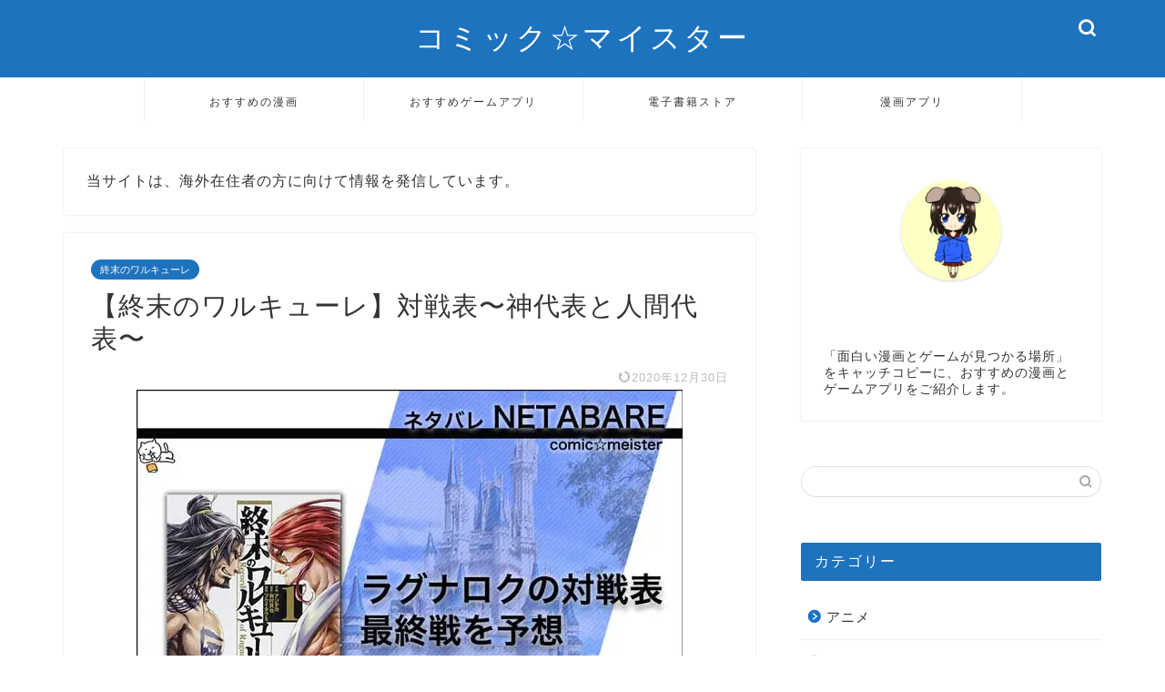

--- FILE ---
content_type: text/html; charset=UTF-8
request_url: https://comic-meister.com/?p=10412
body_size: 30612
content:
<!DOCTYPE html><html lang="ja"><head prefix="og: http://ogp.me/ns# fb: http://ogp.me/ns/fb# article: http://ogp.me/ns/article#"><meta charset="utf-8"><meta http-equiv="X-UA-Compatible" content="IE=edge"><meta name="viewport" content="width=device-width, initial-scale=1"><meta property="og:type" content="blog"><meta property="og:title" content="【終末のワルキューレ】対戦表〜神代表と人間代表〜｜コミック☆マイスター"><meta property="og:url" content="https://comic-meister.com/?p=10412"><meta property="og:description" content="こちらの記事では、終末のワルキューレのラグナロクの対戦表、神代表、人間代表、最終戦の対戦カードの予想と、これまでの対戦結"><meta property="og:image" content="https://comic-meister.com/wp-content/uploads/2020/04/netabare_waruqure_match_thum.jpg"><meta property="og:site_name" content="コミック☆マイスター"><meta property="fb:admins" content=""><meta name="twitter:card" content="summary"><meta name="description" content="こちらの記事では、終末のワルキューレのラグナロクの対戦表、神代表、人間代表、最終戦の対戦カードの予想と、これまでの対戦結"><link rel="canonical" href="https://comic-meister.com/?p=10412"> <script data-cfasync="false" data-no-defer="1" data-no-minify="1" data-no-optimize="1">var ewww_webp_supported=!1;function check_webp_feature(A,e){var w;e=void 0!==e?e:function(){},ewww_webp_supported?e(ewww_webp_supported):((w=new Image).onload=function(){ewww_webp_supported=0<w.width&&0<w.height,e&&e(ewww_webp_supported)},w.onerror=function(){e&&e(!1)},w.src="data:image/webp;base64,"+{alpha:"UklGRkoAAABXRUJQVlA4WAoAAAAQAAAAAAAAAAAAQUxQSAwAAAARBxAR/Q9ERP8DAABWUDggGAAAABQBAJ0BKgEAAQAAAP4AAA3AAP7mtQAAAA=="}[A])}check_webp_feature("alpha");</script><script data-cfasync="false" data-no-defer="1" data-no-minify="1" data-no-optimize="1">var Arrive=function(c,w){"use strict";if(c.MutationObserver&&"undefined"!=typeof HTMLElement){var r,a=0,u=(r=HTMLElement.prototype.matches||HTMLElement.prototype.webkitMatchesSelector||HTMLElement.prototype.mozMatchesSelector||HTMLElement.prototype.msMatchesSelector,{matchesSelector:function(e,t){return e instanceof HTMLElement&&r.call(e,t)},addMethod:function(e,t,r){var a=e[t];e[t]=function(){return r.length==arguments.length?r.apply(this,arguments):"function"==typeof a?a.apply(this,arguments):void 0}},callCallbacks:function(e,t){t&&t.options.onceOnly&&1==t.firedElems.length&&(e=[e[0]]);for(var r,a=0;r=e[a];a++)r&&r.callback&&r.callback.call(r.elem,r.elem);t&&t.options.onceOnly&&1==t.firedElems.length&&t.me.unbindEventWithSelectorAndCallback.call(t.target,t.selector,t.callback)},checkChildNodesRecursively:function(e,t,r,a){for(var i,n=0;i=e[n];n++)r(i,t,a)&&a.push({callback:t.callback,elem:i}),0<i.childNodes.length&&u.checkChildNodesRecursively(i.childNodes,t,r,a)},mergeArrays:function(e,t){var r,a={};for(r in e)e.hasOwnProperty(r)&&(a[r]=e[r]);for(r in t)t.hasOwnProperty(r)&&(a[r]=t[r]);return a},toElementsArray:function(e){return e=void 0!==e&&("number"!=typeof e.length||e===c)?[e]:e}}),e=(l.prototype.addEvent=function(e,t,r,a){a={target:e,selector:t,options:r,callback:a,firedElems:[]};return this._beforeAdding&&this._beforeAdding(a),this._eventsBucket.push(a),a},l.prototype.removeEvent=function(e){for(var t,r=this._eventsBucket.length-1;t=this._eventsBucket[r];r--)e(t)&&(this._beforeRemoving&&this._beforeRemoving(t),(t=this._eventsBucket.splice(r,1))&&t.length&&(t[0].callback=null))},l.prototype.beforeAdding=function(e){this._beforeAdding=e},l.prototype.beforeRemoving=function(e){this._beforeRemoving=e},l),t=function(i,n){var o=new e,l=this,s={fireOnAttributesModification:!1};return o.beforeAdding(function(t){var e=t.target;e!==c.document&&e!==c||(e=document.getElementsByTagName("html")[0]);var r=new MutationObserver(function(e){n.call(this,e,t)}),a=i(t.options);r.observe(e,a),t.observer=r,t.me=l}),o.beforeRemoving(function(e){e.observer.disconnect()}),this.bindEvent=function(e,t,r){t=u.mergeArrays(s,t);for(var a=u.toElementsArray(this),i=0;i<a.length;i++)o.addEvent(a[i],e,t,r)},this.unbindEvent=function(){var r=u.toElementsArray(this);o.removeEvent(function(e){for(var t=0;t<r.length;t++)if(this===w||e.target===r[t])return!0;return!1})},this.unbindEventWithSelectorOrCallback=function(r){var a=u.toElementsArray(this),i=r,e="function"==typeof r?function(e){for(var t=0;t<a.length;t++)if((this===w||e.target===a[t])&&e.callback===i)return!0;return!1}:function(e){for(var t=0;t<a.length;t++)if((this===w||e.target===a[t])&&e.selector===r)return!0;return!1};o.removeEvent(e)},this.unbindEventWithSelectorAndCallback=function(r,a){var i=u.toElementsArray(this);o.removeEvent(function(e){for(var t=0;t<i.length;t++)if((this===w||e.target===i[t])&&e.selector===r&&e.callback===a)return!0;return!1})},this},i=new function(){var s={fireOnAttributesModification:!1,onceOnly:!1,existing:!1};function n(e,t,r){return!(!u.matchesSelector(e,t.selector)||(e._id===w&&(e._id=a++),-1!=t.firedElems.indexOf(e._id)))&&(t.firedElems.push(e._id),!0)}var c=(i=new t(function(e){var t={attributes:!1,childList:!0,subtree:!0};return e.fireOnAttributesModification&&(t.attributes=!0),t},function(e,i){e.forEach(function(e){var t=e.addedNodes,r=e.target,a=[];null!==t&&0<t.length?u.checkChildNodesRecursively(t,i,n,a):"attributes"===e.type&&n(r,i)&&a.push({callback:i.callback,elem:r}),u.callCallbacks(a,i)})})).bindEvent;return i.bindEvent=function(e,t,r){t=void 0===r?(r=t,s):u.mergeArrays(s,t);var a=u.toElementsArray(this);if(t.existing){for(var i=[],n=0;n<a.length;n++)for(var o=a[n].querySelectorAll(e),l=0;l<o.length;l++)i.push({callback:r,elem:o[l]});if(t.onceOnly&&i.length)return r.call(i[0].elem,i[0].elem);setTimeout(u.callCallbacks,1,i)}c.call(this,e,t,r)},i},o=new function(){var a={};function i(e,t){return u.matchesSelector(e,t.selector)}var n=(o=new t(function(){return{childList:!0,subtree:!0}},function(e,r){e.forEach(function(e){var t=e.removedNodes,e=[];null!==t&&0<t.length&&u.checkChildNodesRecursively(t,r,i,e),u.callCallbacks(e,r)})})).bindEvent;return o.bindEvent=function(e,t,r){t=void 0===r?(r=t,a):u.mergeArrays(a,t),n.call(this,e,t,r)},o};d(HTMLElement.prototype),d(NodeList.prototype),d(HTMLCollection.prototype),d(HTMLDocument.prototype),d(Window.prototype);var n={};return s(i,n,"unbindAllArrive"),s(o,n,"unbindAllLeave"),n}function l(){this._eventsBucket=[],this._beforeAdding=null,this._beforeRemoving=null}function s(e,t,r){u.addMethod(t,r,e.unbindEvent),u.addMethod(t,r,e.unbindEventWithSelectorOrCallback),u.addMethod(t,r,e.unbindEventWithSelectorAndCallback)}function d(e){e.arrive=i.bindEvent,s(i,e,"unbindArrive"),e.leave=o.bindEvent,s(o,e,"unbindLeave")}}(window,void 0),ewww_webp_supported=!1;function check_webp_feature(e,t){var r;ewww_webp_supported?t(ewww_webp_supported):((r=new Image).onload=function(){ewww_webp_supported=0<r.width&&0<r.height,t(ewww_webp_supported)},r.onerror=function(){t(!1)},r.src="data:image/webp;base64,"+{alpha:"UklGRkoAAABXRUJQVlA4WAoAAAAQAAAAAAAAAAAAQUxQSAwAAAARBxAR/Q9ERP8DAABWUDggGAAAABQBAJ0BKgEAAQAAAP4AAA3AAP7mtQAAAA==",animation:"UklGRlIAAABXRUJQVlA4WAoAAAASAAAAAAAAAAAAQU5JTQYAAAD/////AABBTk1GJgAAAAAAAAAAAAAAAAAAAGQAAABWUDhMDQAAAC8AAAAQBxAREYiI/gcA"}[e])}function ewwwLoadImages(e){if(e){for(var t=document.querySelectorAll(".batch-image img, .image-wrapper a, .ngg-pro-masonry-item a, .ngg-galleria-offscreen-seo-wrapper a"),r=0,a=t.length;r<a;r++)ewwwAttr(t[r],"data-src",t[r].getAttribute("data-webp")),ewwwAttr(t[r],"data-thumbnail",t[r].getAttribute("data-webp-thumbnail"));for(var i=document.querySelectorAll("div.woocommerce-product-gallery__image"),r=0,a=i.length;r<a;r++)ewwwAttr(i[r],"data-thumb",i[r].getAttribute("data-webp-thumb"))}for(var n=document.querySelectorAll("video"),r=0,a=n.length;r<a;r++)ewwwAttr(n[r],"poster",e?n[r].getAttribute("data-poster-webp"):n[r].getAttribute("data-poster-image"));for(var o,l=document.querySelectorAll("img.ewww_webp_lazy_load"),r=0,a=l.length;r<a;r++)e&&(ewwwAttr(l[r],"data-lazy-srcset",l[r].getAttribute("data-lazy-srcset-webp")),ewwwAttr(l[r],"data-srcset",l[r].getAttribute("data-srcset-webp")),ewwwAttr(l[r],"data-lazy-src",l[r].getAttribute("data-lazy-src-webp")),ewwwAttr(l[r],"data-src",l[r].getAttribute("data-src-webp")),ewwwAttr(l[r],"data-orig-file",l[r].getAttribute("data-webp-orig-file")),ewwwAttr(l[r],"data-medium-file",l[r].getAttribute("data-webp-medium-file")),ewwwAttr(l[r],"data-large-file",l[r].getAttribute("data-webp-large-file")),null!=(o=l[r].getAttribute("srcset"))&&!1!==o&&o.includes("R0lGOD")&&ewwwAttr(l[r],"src",l[r].getAttribute("data-lazy-src-webp"))),l[r].className=l[r].className.replace(/\bewww_webp_lazy_load\b/,"");for(var s=document.querySelectorAll(".ewww_webp"),r=0,a=s.length;r<a;r++)e?(ewwwAttr(s[r],"srcset",s[r].getAttribute("data-srcset-webp")),ewwwAttr(s[r],"src",s[r].getAttribute("data-src-webp")),ewwwAttr(s[r],"data-orig-file",s[r].getAttribute("data-webp-orig-file")),ewwwAttr(s[r],"data-medium-file",s[r].getAttribute("data-webp-medium-file")),ewwwAttr(s[r],"data-large-file",s[r].getAttribute("data-webp-large-file")),ewwwAttr(s[r],"data-large_image",s[r].getAttribute("data-webp-large_image")),ewwwAttr(s[r],"data-src",s[r].getAttribute("data-webp-src"))):(ewwwAttr(s[r],"srcset",s[r].getAttribute("data-srcset-img")),ewwwAttr(s[r],"src",s[r].getAttribute("data-src-img"))),s[r].className=s[r].className.replace(/\bewww_webp\b/,"ewww_webp_loaded");window.jQuery&&jQuery.fn.isotope&&jQuery.fn.imagesLoaded&&(jQuery(".fusion-posts-container-infinite").imagesLoaded(function(){jQuery(".fusion-posts-container-infinite").hasClass("isotope")&&jQuery(".fusion-posts-container-infinite").isotope()}),jQuery(".fusion-portfolio:not(.fusion-recent-works) .fusion-portfolio-wrapper").imagesLoaded(function(){jQuery(".fusion-portfolio:not(.fusion-recent-works) .fusion-portfolio-wrapper").isotope()}))}function ewwwWebPInit(e){ewwwLoadImages(e),ewwwNggLoadGalleries(e),document.arrive(".ewww_webp",function(){ewwwLoadImages(e)}),document.arrive(".ewww_webp_lazy_load",function(){ewwwLoadImages(e)}),document.arrive("videos",function(){ewwwLoadImages(e)}),"loading"==document.readyState?document.addEventListener("DOMContentLoaded",ewwwJSONParserInit):("undefined"!=typeof galleries&&ewwwNggParseGalleries(e),ewwwWooParseVariations(e))}function ewwwAttr(e,t,r){null!=r&&!1!==r&&e.setAttribute(t,r)}function ewwwJSONParserInit(){"undefined"!=typeof galleries&&check_webp_feature("alpha",ewwwNggParseGalleries),check_webp_feature("alpha",ewwwWooParseVariations)}function ewwwWooParseVariations(e){if(e)for(var t=document.querySelectorAll("form.variations_form"),r=0,a=t.length;r<a;r++){var i=t[r].getAttribute("data-product_variations"),n=!1;try{for(var o in i=JSON.parse(i))void 0!==i[o]&&void 0!==i[o].image&&(void 0!==i[o].image.src_webp&&(i[o].image.src=i[o].image.src_webp,n=!0),void 0!==i[o].image.srcset_webp&&(i[o].image.srcset=i[o].image.srcset_webp,n=!0),void 0!==i[o].image.full_src_webp&&(i[o].image.full_src=i[o].image.full_src_webp,n=!0),void 0!==i[o].image.gallery_thumbnail_src_webp&&(i[o].image.gallery_thumbnail_src=i[o].image.gallery_thumbnail_src_webp,n=!0),void 0!==i[o].image.thumb_src_webp&&(i[o].image.thumb_src=i[o].image.thumb_src_webp,n=!0));n&&ewwwAttr(t[r],"data-product_variations",JSON.stringify(i))}catch(e){}}}function ewwwNggParseGalleries(e){if(e)for(var t in galleries){var r=galleries[t];galleries[t].images_list=ewwwNggParseImageList(r.images_list)}}function ewwwNggLoadGalleries(e){e&&document.addEventListener("ngg.galleria.themeadded",function(e,t){window.ngg_galleria._create_backup=window.ngg_galleria.create,window.ngg_galleria.create=function(e,t){var r=$(e).data("id");return galleries["gallery_"+r].images_list=ewwwNggParseImageList(galleries["gallery_"+r].images_list),window.ngg_galleria._create_backup(e,t)}})}function ewwwNggParseImageList(e){for(var t in e){var r=e[t];if(void 0!==r["image-webp"]&&(e[t].image=r["image-webp"],delete e[t]["image-webp"]),void 0!==r["thumb-webp"]&&(e[t].thumb=r["thumb-webp"],delete e[t]["thumb-webp"]),void 0!==r.full_image_webp&&(e[t].full_image=r.full_image_webp,delete e[t].full_image_webp),void 0!==r.srcsets)for(var a in r.srcsets)nggSrcset=r.srcsets[a],void 0!==r.srcsets[a+"-webp"]&&(e[t].srcsets[a]=r.srcsets[a+"-webp"],delete e[t].srcsets[a+"-webp"]);if(void 0!==r.full_srcsets)for(var i in r.full_srcsets)nggFSrcset=r.full_srcsets[i],void 0!==r.full_srcsets[i+"-webp"]&&(e[t].full_srcsets[i]=r.full_srcsets[i+"-webp"],delete e[t].full_srcsets[i+"-webp"])}return e}check_webp_feature("alpha",ewwwWebPInit);</script> <title>終末のワルキューレの対戦表〜神代表と人間代表〜 | コミック☆マイスター</title><meta name="description" content="こちらの記事では、終末のワルキューレのラグナロクの対戦表、神代表、人間代表、最終戦の対戦カードと、これまでの対戦結果について紹介していきます。序盤で早々に明らかになった13人の代表たちの、史実や伝記における紹介も簡単にしていきたいと思います。"/><meta name="robots" content="follow, index, max-snippet:-1, max-video-preview:-1, max-image-preview:large"/><link rel="canonical" href="https://comic-meister.com/?p=10412" /><meta property="og:locale" content="ja_JP" /><meta property="og:type" content="article" /><meta property="og:title" content="終末のワルキューレの対戦表〜神代表と人間代表〜 | コミック☆マイスター" /><meta property="og:description" content="こちらの記事では、終末のワルキューレのラグナロクの対戦表、神代表、人間代表、最終戦の対戦カードと、これまでの対戦結果について紹介していきます。序盤で早々に明らかになった13人の代表たちの、史実や伝記における紹介も簡単にしていきたいと思います。" /><meta property="og:url" content="https://comic-meister.com/?p=10412" /><meta property="og:site_name" content="コミック☆マイスター" /><meta property="article:section" content="終末のワルキューレ" /><meta property="og:updated_time" content="2020-12-30T14:57:36+09:00" /><meta property="og:image" content="https://comic-meister.com/wp-content/uploads/2020/04/netabare_waruqure_match_thum.jpg" /><meta property="og:image:secure_url" content="https://comic-meister.com/wp-content/uploads/2020/04/netabare_waruqure_match_thum.jpg" /><meta property="og:image:width" content="600" /><meta property="og:image:height" content="408" /><meta property="og:image:alt" content="終末のワルキューレの対戦表" /><meta property="og:image:type" content="image/jpeg" /><meta property="article:published_time" content="2020-04-16T19:16:21+09:00" /><meta property="article:modified_time" content="2020-12-30T14:57:36+09:00" /><meta name="twitter:card" content="summary_large_image" /><meta name="twitter:title" content="終末のワルキューレの対戦表〜神代表と人間代表〜 | コミック☆マイスター" /><meta name="twitter:description" content="こちらの記事では、終末のワルキューレのラグナロクの対戦表、神代表、人間代表、最終戦の対戦カードと、これまでの対戦結果について紹介していきます。序盤で早々に明らかになった13人の代表たちの、史実や伝記における紹介も簡単にしていきたいと思います。" /><meta name="twitter:image" content="https://comic-meister.com/wp-content/uploads/2020/04/netabare_waruqure_match_thum.jpg" /><meta name="twitter:label1" content="によって書かれた" /><meta name="twitter:data1" content="comic-meister" /><meta name="twitter:label2" content="読む時間" /><meta name="twitter:data2" content="2分" /> <script type="application/ld+json" class="rank-math-schema">{"@context":"https://schema.org","@graph":[{"@type":"Organization","@id":"https://comic-meister.com/#organization","name":"\u30b3\u30df\u30c3\u30af\u2606\u30de\u30a4\u30b9\u30bf\u30fc"},{"@type":"WebSite","@id":"https://comic-meister.com/#website","url":"https://comic-meister.com","name":"\u30b3\u30df\u30c3\u30af\u2606\u30de\u30a4\u30b9\u30bf\u30fc","publisher":{"@id":"https://comic-meister.com/#organization"},"inLanguage":"ja"},{"@type":"ImageObject","@id":"https://comic-meister.com/wp-content/uploads/2020/04/netabare_waruqure_match_thum.jpg","url":"https://comic-meister.com/wp-content/uploads/2020/04/netabare_waruqure_match_thum.jpg","width":"600","height":"408","caption":"\u7d42\u672b\u306e\u30ef\u30eb\u30ad\u30e5\u30fc\u30ec\u306e\u5bfe\u6226\u8868","inLanguage":"ja"},{"@type":"BreadcrumbList","@id":"https://comic-meister.com/?p=10412#breadcrumb","itemListElement":[{"@type":"ListItem","position":"1","item":{"@id":"https://comic-meister.com","name":"\u30db\u30fc\u30e0"}},{"@type":"ListItem","position":"2","item":{"@id":"https://comic-meister.com/?cat=106","name":"\u7d42\u672b\u306e\u30ef\u30eb\u30ad\u30e5\u30fc\u30ec"}},{"@type":"ListItem","position":"3","item":{"@id":"https://comic-meister.com/?p=10412","name":"\u3010\u7d42\u672b\u306e\u30ef\u30eb\u30ad\u30e5\u30fc\u30ec\u3011\u5bfe\u6226\u8868\u301c\u795e\u4ee3\u8868\u3068\u4eba\u9593\u4ee3\u8868\u301c"}}]},{"@type":"WebPage","@id":"https://comic-meister.com/?p=10412#webpage","url":"https://comic-meister.com/?p=10412","name":"\u7d42\u672b\u306e\u30ef\u30eb\u30ad\u30e5\u30fc\u30ec\u306e\u5bfe\u6226\u8868\u301c\u795e\u4ee3\u8868\u3068\u4eba\u9593\u4ee3\u8868\u301c | \u30b3\u30df\u30c3\u30af\u2606\u30de\u30a4\u30b9\u30bf\u30fc","datePublished":"2020-04-16T19:16:21+09:00","dateModified":"2020-12-30T14:57:36+09:00","isPartOf":{"@id":"https://comic-meister.com/#website"},"primaryImageOfPage":{"@id":"https://comic-meister.com/wp-content/uploads/2020/04/netabare_waruqure_match_thum.jpg"},"inLanguage":"ja","breadcrumb":{"@id":"https://comic-meister.com/?p=10412#breadcrumb"}},{"@type":"Person","@id":"https://comic-meister.com/?p=10412#author","name":"comic-meister","image":{"@type":"ImageObject","@id":"https://comic-meister.com/wp-content/litespeed/avatar/65aee3d3e9df930cd148ff9c81096af4.jpg?ver=1768362248","url":"https://comic-meister.com/wp-content/litespeed/avatar/65aee3d3e9df930cd148ff9c81096af4.jpg?ver=1768362248","caption":"comic-meister","inLanguage":"ja"},"worksFor":{"@id":"https://comic-meister.com/#organization"}},{"@type":"BlogPosting","headline":"\u7d42\u672b\u306e\u30ef\u30eb\u30ad\u30e5\u30fc\u30ec\u306e\u5bfe\u6226\u8868\u301c\u795e\u4ee3\u8868\u3068\u4eba\u9593\u4ee3\u8868\u301c | \u30b3\u30df\u30c3\u30af\u2606\u30de\u30a4\u30b9\u30bf\u30fc","datePublished":"2020-04-16T19:16:21+09:00","dateModified":"2020-12-30T14:57:36+09:00","articleSection":"\u7d42\u672b\u306e\u30ef\u30eb\u30ad\u30e5\u30fc\u30ec","author":{"@id":"https://comic-meister.com/?p=10412#author","name":"comic-meister"},"publisher":{"@id":"https://comic-meister.com/#organization"},"description":"\u3053\u3061\u3089\u306e\u8a18\u4e8b\u3067\u306f\u3001\u7d42\u672b\u306e\u30ef\u30eb\u30ad\u30e5\u30fc\u30ec\u306e\u30e9\u30b0\u30ca\u30ed\u30af\u306e\u5bfe\u6226\u8868\u3001\u795e\u4ee3\u8868\u3001\u4eba\u9593\u4ee3\u8868\u3001\u6700\u7d42\u6226\u306e\u5bfe\u6226\u30ab\u30fc\u30c9\u3068\u3001\u3053\u308c\u307e\u3067\u306e\u5bfe\u6226\u7d50\u679c\u306b\u3064\u3044\u3066\u7d39\u4ecb\u3057\u3066\u3044\u304d\u307e\u3059\u3002\u5e8f\u76e4\u3067\u65e9\u3005\u306b\u660e\u3089\u304b\u306b\u306a\u3063\u305f13\u4eba\u306e\u4ee3\u8868\u305f\u3061\u306e\u3001\u53f2\u5b9f\u3084\u4f1d\u8a18\u306b\u304a\u3051\u308b\u7d39\u4ecb\u3082\u7c21\u5358\u306b\u3057\u3066\u3044\u304d\u305f\u3044\u3068\u601d\u3044\u307e\u3059\u3002","name":"\u7d42\u672b\u306e\u30ef\u30eb\u30ad\u30e5\u30fc\u30ec\u306e\u5bfe\u6226\u8868\u301c\u795e\u4ee3\u8868\u3068\u4eba\u9593\u4ee3\u8868\u301c | \u30b3\u30df\u30c3\u30af\u2606\u30de\u30a4\u30b9\u30bf\u30fc","@id":"https://comic-meister.com/?p=10412#richSnippet","isPartOf":{"@id":"https://comic-meister.com/?p=10412#webpage"},"image":{"@id":"https://comic-meister.com/wp-content/uploads/2020/04/netabare_waruqure_match_thum.jpg"},"inLanguage":"ja","mainEntityOfPage":{"@id":"https://comic-meister.com/?p=10412#webpage"}}]}</script> <link rel='dns-prefetch' href='//cdnjs.cloudflare.com' /><link rel='dns-prefetch' href='//use.fontawesome.com' /><link rel="alternate" type="application/rss+xml" title="コミック☆マイスター &raquo; フィード" href="https://comic-meister.com/?feed=rss2" /><link rel="alternate" title="oEmbed (JSON)" type="application/json+oembed" href="https://comic-meister.com/index.php?rest_route=%2Foembed%2F1.0%2Fembed&#038;url=https%3A%2F%2Fcomic-meister.com%2F%3Fp%3D10412" /><link rel="alternate" title="oEmbed (XML)" type="text/xml+oembed" href="https://comic-meister.com/index.php?rest_route=%2Foembed%2F1.0%2Fembed&#038;url=https%3A%2F%2Fcomic-meister.com%2F%3Fp%3D10412&#038;format=xml" /><style id="litespeed-ucss">ul{box-sizing:border-box}.wp-block-table table{border-collapse:collapse;width:100%}.wp-block-table thead{border-bottom:3px solid}.wp-block-table td,.wp-block-table th{border:1px solid;padding:.5em}:root{--wp-block-synced-color:#7a00df;--wp-block-synced-color--rgb:122,0,223;--wp-bound-block-color:var(--wp-block-synced-color);--wp-editor-canvas-background:#ddd;--wp-admin-theme-color:#007cba;--wp-admin-theme-color--rgb:0,124,186;--wp-admin-theme-color-darker-10:#006ba1;--wp-admin-theme-color-darker-10--rgb:0,107,160.5;--wp-admin-theme-color-darker-20:#005a87;--wp-admin-theme-color-darker-20--rgb:0,90,135;--wp-admin-border-width-focus:2px}@media (min-resolution:192dpi){:root{--wp-admin-border-width-focus:1.5px}}:root{--wp--preset--font-size--normal:16px;--wp--preset--font-size--huge:42px}.has-text-align-center{text-align:center}.screen-reader-text{border:0;clip-path:inset(50%);height:1px;margin:-1px;overflow:hidden;padding:0;position:absolute;width:1px;word-wrap:normal!important}.screen-reader-text:focus{background-color:#ddd;clip-path:none;color:#444;display:block;font-size:1em;height:auto;left:5px;line-height:normal;padding:15px 23px 14px;text-decoration:none;top:5px;width:auto;z-index:100000}html :where(img[class*=wp-image-]){height:auto;max-width:100%}:where(figure){margin:0 0 1em}.wp-block-table{overflow-x:auto}:root{--wp--preset--aspect-ratio--square:1;--wp--preset--aspect-ratio--4-3:4/3;--wp--preset--aspect-ratio--3-4:3/4;--wp--preset--aspect-ratio--3-2:3/2;--wp--preset--aspect-ratio--2-3:2/3;--wp--preset--aspect-ratio--16-9:16/9;--wp--preset--aspect-ratio--9-16:9/16;--wp--preset--color--black:#000000;--wp--preset--color--cyan-bluish-gray:#abb8c3;--wp--preset--color--white:#ffffff;--wp--preset--color--pale-pink:#f78da7;--wp--preset--color--vivid-red:#cf2e2e;--wp--preset--color--luminous-vivid-orange:#ff6900;--wp--preset--color--luminous-vivid-amber:#fcb900;--wp--preset--color--light-green-cyan:#7bdcb5;--wp--preset--color--vivid-green-cyan:#00d084;--wp--preset--color--pale-cyan-blue:#8ed1fc;--wp--preset--color--vivid-cyan-blue:#0693e3;--wp--preset--color--vivid-purple:#9b51e0;--wp--preset--gradient--vivid-cyan-blue-to-vivid-purple:linear-gradient(135deg,rgb(6,147,227) 0%,rgb(155,81,224) 100%);--wp--preset--gradient--light-green-cyan-to-vivid-green-cyan:linear-gradient(135deg,rgb(122,220,180) 0%,rgb(0,208,130) 100%);--wp--preset--gradient--luminous-vivid-amber-to-luminous-vivid-orange:linear-gradient(135deg,rgb(252,185,0) 0%,rgb(255,105,0) 100%);--wp--preset--gradient--luminous-vivid-orange-to-vivid-red:linear-gradient(135deg,rgb(255,105,0) 0%,rgb(207,46,46) 100%);--wp--preset--gradient--very-light-gray-to-cyan-bluish-gray:linear-gradient(135deg,rgb(238,238,238) 0%,rgb(169,184,195) 100%);--wp--preset--gradient--cool-to-warm-spectrum:linear-gradient(135deg,rgb(74,234,220) 0%,rgb(151,120,209) 20%,rgb(207,42,186) 40%,rgb(238,44,130) 60%,rgb(251,105,98) 80%,rgb(254,248,76) 100%);--wp--preset--gradient--blush-light-purple:linear-gradient(135deg,rgb(255,206,236) 0%,rgb(152,150,240) 100%);--wp--preset--gradient--blush-bordeaux:linear-gradient(135deg,rgb(254,205,165) 0%,rgb(254,45,45) 50%,rgb(107,0,62) 100%);--wp--preset--gradient--luminous-dusk:linear-gradient(135deg,rgb(255,203,112) 0%,rgb(199,81,192) 50%,rgb(65,88,208) 100%);--wp--preset--gradient--pale-ocean:linear-gradient(135deg,rgb(255,245,203) 0%,rgb(182,227,212) 50%,rgb(51,167,181) 100%);--wp--preset--gradient--electric-grass:linear-gradient(135deg,rgb(202,248,128) 0%,rgb(113,206,126) 100%);--wp--preset--gradient--midnight:linear-gradient(135deg,rgb(2,3,129) 0%,rgb(40,116,252) 100%);--wp--preset--font-size--small:13px;--wp--preset--font-size--medium:20px;--wp--preset--font-size--large:36px;--wp--preset--font-size--x-large:42px;--wp--preset--spacing--20:0.44rem;--wp--preset--spacing--30:0.67rem;--wp--preset--spacing--40:1rem;--wp--preset--spacing--50:1.5rem;--wp--preset--spacing--60:2.25rem;--wp--preset--spacing--70:3.38rem;--wp--preset--spacing--80:5.06rem;--wp--preset--shadow--natural:6px 6px 9px rgba(0, 0, 0, 0.2);--wp--preset--shadow--deep:12px 12px 50px rgba(0, 0, 0, 0.4);--wp--preset--shadow--sharp:6px 6px 0px rgba(0, 0, 0, 0.2);--wp--preset--shadow--outlined:6px 6px 0px -3px rgb(255, 255, 255), 6px 6px rgb(0, 0, 0);--wp--preset--shadow--crisp:6px 6px 0px rgb(0, 0, 0)}body,html{border:0;font-size:100%;vertical-align:baseline;-webkit-tap-highlight-color:#fff0}a,article,div,figure,h1,h2,h3,img,span,table,td,th,tr{margin:0;padding:0}a,article,div,figure,h1,h2,h3,img,ol,span,table,td,th,tr{border:0;font-size:100%;vertical-align:baseline;box-sizing:border-box;-webkit-tap-highlight-color:#fff0}i{font-style:normal!important}ol,ul{list-style:none;list-style-type:none;margin:0;padding:0}article,figure,footer,header,nav,section{display:block}h1,h2,h3{font-weight:500}a,a:link,a:visited{text-decoration:none}#page-top a .jin-ifont-arrowtop:before,a{transition:color .4s ease,background .4s ease,transform .4s ease,opacity .4s ease,border .4s ease,padding .4s ease,left .4s ease,box-shadow .4s ease}input[type=search],input[type=search]:hover,input[type=submit]{-webkit-appearance:none}input::-webkit-input-placeholder{color:#ccc}.widget_archive select:focus,.widget_categories select:focus,input:focus{outline:0}@media (max-width:767px){strong{font-weight:700}}@media (min-width:768px){strong{font-weight:600}}body,header,html{padding:0}body,footer,header,html{margin:0;-moz-text-size-adjust:none;-webkit-text-size-adjust:100%;text-size-adjust:100%;box-sizing:border-box;word-wrap:break-word;letter-spacing:1px}@media (max-width:767px){body{font-weight:400}}@media (min-width:768px){body{font-weight:300}}.clearfix{clear:both}.tn_sns_off{display:none!important}#wrapper{width:100%;margin:0 auto;background:#fff;overflow:hidden}@media (max-width:767px){#wrapper{position:relative}}#contents{padding-top:10px;margin:0 auto}#contents::after,footer #footer-box::after{clear:both;content:"";display:block}@media (max-width:767px){#contents{padding-top:0;margin-top:0}}@media (min-width:768px){#contents{width:100%;margin-top:20px;margin-bottom:10px}}@media (min-width:835px) and (max-width:1199px){#contents{width:100%}}@media (min-width:1200px){#contents{width:1200px}}@media (max-width:767px){#main-contents{width:calc(100% - 30px);float:left;margin-left:15px;margin-bottom:15px;margin-top:10px}}@media (min-width:768px){#main-contents{width:calc(66.6666666667% - 16.6666666667px);float:left;margin-left:10px}}@media (min-width:1024px){#main-contents{width:calc(67.5% - 50.25px);float:left;margin-left:30px;margin-bottom:0}}@media (max-width:767px){#sidebar{width:calc(100% - 30px);float:left;margin-left:15px}}@media (min-width:768px){#sidebar{width:calc(33.3333333333% - 26.6666666667px);float:left;margin-left:20px;max-width:350.25px!important;backface-visibility:hidden}}@media (min-width:1024px){#sidebar{width:calc(32.5% - 39.75px);float:left;margin-left:30px;max-width:350.25px!important}}@media (max-width:767px){.page-top-footer{display:none}}@media (min-width:768px){.page-top-footer{position:absolute;right:15px;top:11px}.page-top-footer a.totop{padding:9px 30px;color:#fff;cursor:pointer;font-size:1.5rem}}@media (min-width:1024px){.page-top-footer{right:-2px}}#page-top{position:fixed;display:none;backface-visibility:hidden}@media (max-width:767px){#page-top{right:20px;bottom:123px;z-index:1!important}}@media (min-width:768px){#page-top{right:22px;bottom:22px;z-index:9999}}#page-top a{color:#fff;text-decoration:none;display:block;cursor:pointer;text-align:center;border-radius:30px}@media (max-width:767px){#page-top a{width:42px;height:42px;padding:5px;font-size:1.15rem}}@media (min-width:768px){#page-top a{width:45px;height:45px;padding:8px;font-size:1.2rem}}@media (max-width:767px){#page-top a .jin-ifont-arrowtop:before{padding-right:0}}#header-box{width:100%;padding:0}@media (max-width:767px){#header-box{position:relative;z-index:2;min-height:46px;padding:10px 0 0;transition:.6s;overflow:hidden}}@media (min-width:768px){#header-box{min-height:60px}}#header{margin:0 auto;padding:0;display:flex;justify-content:space-between}@media (max-width:767px){#header{margin-bottom:10px}}@media (min-width:768px){#header{width:100%;padding:0 20px}}@media (min-width:1200px){#header{width:1200px}}#header #site-info{font-feature-settings:"palt"}@media (max-width:767px){#header #site-info{max-width:75%;text-align:center;font-weight:700;letter-spacing:1px;margin:0 auto}}@media (min-width:768px){#header #site-info{letter-spacing:3px;color:#fff;font-weight:400;font-size:.85rem;margin-right:auto;min-width:100px;max-width:140px}}@media (min-width:1200px){#header #site-info{letter-spacing:3px;color:#fff;font-weight:400;font-size:.85rem;margin-right:auto;min-width:100px;max-width:250px}}@media (min-width:768px){#header #site-info .tn-logo-size{overflow:hidden}}@media (max-width:767px){#headmenu{display:none}}@media (min-width:768px){#headmenu{display:flex;margin-top:4px;margin-bottom:0;margin-left:10px;backface-visibility:hidden}}#headmenu .headsearch{width:30px;margin-right:5px;margin-top:17px}#headmenu .headsearch .search-box{display:block;position:relative}#headmenu .headsearch .search-box:hover{color:#f8b500}#headmenu .headsearch .search-box:before{position:absolute;right:0;width:20px;cursor:pointer;font-family:"jin-icons";content:"";top:0;font-size:19px;z-index:4;text-align:center;transition:color .4s ease,background .4s ease,transform .4s ease,opacity .4s ease,border .4s ease,padding .4s ease,left .4s ease,box-shadow .4s ease}#headmenu .headsearch .search-text{position:absolute;width:20px;cursor:pointer;top:-7px;right:-3px;opacity:0;z-index:5;transition:all .6s;border-radius:20px;padding:8px 12px;border:0;font-size:14px}#headmenu .headsearch .search-text:focus{outline:0;opacity:1;width:220px;cursor:text}#footer-widget-area.footer_style2 #footer-widget-center .widget_categories label,#headmenu .headsearch input[type=submit]{display:none}#headmenu .headsearch input::-webkit-input-placeholder{font-size:13px}#headmenu .headsns{display:flex;margin-top:19px}#headmenu .headsns a{transition:color .4s ease,background .4s ease,transform .4s ease,opacity .4s ease,border .4s ease,padding .4s ease,left .4s ease,box-shadow .4s ease;display:block;margin:0 6px;font-size:15px;overflow:hidden}#headmenu .headsns a:hover{transform:scale(1.1)}#headmenu .headsns .twitter a{margin:0 2px}@media (max-width:767px){.headsearch{position:absolute;z-index:4}.headsearch .search-box{position:relative}.headsearch .search-box:before{position:absolute;left:13px;width:20px;cursor:pointer;font-family:"jin-icons";content:"";top:12px;font-size:20px;z-index:4;text-align:center;transition:color .4s ease,background .4s ease,transform .4s ease,opacity .4s ease,border .4s ease,padding .4s ease,left .4s ease,box-shadow .4s ease}.headsearch .search-text{position:absolute;width:20px;cursor:pointer;top:7px;left:8px;opacity:0;z-index:5;transition:all .6s;border-radius:20px;padding:5px 12px;border:0;font-size:16px}.headsearch .search-text:focus{outline:0;opacity:1;width:260px;cursor:text}.headsearch input[type=submit]{display:none}.headsearch input::-webkit-input-placeholder{font-size:13px}}@media (min-width:768px){#header.header-type2{position:relative;display:block;z-index:1}#header.header-type2 #site-info{display:block;text-align:center;max-width:100%}}#header.header-type2 #headmenu{position:absolute;right:30px;top:0}.sidebar_style2 .widget{margin-bottom:50px;font-weight:400;font-size:.95rem}@media (max-width:767px){.sidebar_style2 .widget{padding:0;margin-bottom:30px;border-radius:2px}}@media (min-width:768px){.sidebar_style2 .widget{padding-top:0;padding-left:10px}}@media (min-width:1024px){.sidebar_style2 .widget{padding-left:20px}}.sidebar_style2 .widgettitle{margin-bottom:15px;padding:10px 15px;background:#ccc;color:#fff;border-radius:2px;font-weight:500}@media (max-width:767px){.sidebar_style2 .widgettitle{font-size:1.1rem}}@media (min-width:768px){.sidebar_style2 .widgettitle{font-size:1rem}}@media (max-width:767px){.sidebar_style2 .my-profile{border:0;background:rgb(255 255 255/.65);box-shadow:0 0 0 rgb(0 0 0/.25)}}.widget_archive select,.widget_categories select{-webkit-appearance:none;-moz-appearance:none;appearance:none;background-color:rgb(192 192 192/.15);width:100%;margin:0;padding:10px;border-radius:2px;font-size:.85rem;color:#888;border:0}@media (max-width:767px){.widget_archive select,.widget_categories select{font-size:16px}}.widget_archive select,.widget_categories form,.widget_categories select{position:relative}.widget_archive select:after,.widget_categories form:after,.widget_categories select:after{font-family:"jin-icons";content:"";position:absolute;right:10px;top:calc(50% - 7px);pointer-events:none}.widget_archive select::-ms-expand,.widget_categories select::-ms-expand{display:none}@media (max-width:767px){.textwidget{font-size:.95rem}}@media (min-width:768px){.textwidget{font-size:.85rem}}.widget_search .search-box{position:relative;height:34px}.widget_search .search-box input[type=search]{background-color:#fff;border:1px solid #ddd;height:34px;width:100%;margin:0;padding:0 40px 0 10px;border-radius:17px;position:absolute;top:0;right:0;transition:color .3s ease,background .3s ease,transform .3s ease,opacity .3s ease,border .3s ease,padding .3s ease,left .3s ease,bottom .3s ease,box-shadow .3s ease}@media (max-width:767px){.widget_search .search-box input[type=search]{font-size:16px}}.widget_search .search-box input[type=submit]{font-family:"jin-icons";position:absolute;top:0;right:0;border:0;height:34px;width:34px;background:0 0;display:inline-block;font-size:14px;color:#aaa!important}@media (max-width:767px){.widget_search .search-box input[type=submit]{font-size:16px;right:10px}}.widget_search .search-box input[type=search]:focus{outline:0;border:1px solid #0094c8}.widget_search .search-box input[type=submit]:hover{cursor:pointer}.widget_categories ul li a:before,.widget_pages ul li a,.widget_pages ul li a:before{font-size:.85rem;transition:color .3s ease,background .3s ease,transform .3s ease,opacity .3s ease,border .3s ease,padding .3s ease,left .3s ease,bottom .3s ease,box-shadow .3s ease}.widget_pages ul li a{display:block;overflow:hidden;*zoom:1;padding-top:12px;padding-left:28px;padding-bottom:12px;border-bottom:1px solid rgb(0 0 0/.05);line-height:1.6rem;position:relative}@media (max-width:767px){.widget_pages ul li a{font-weight:600}}@media (min-width:768px){.widget_pages ul li a{font-weight:500}}.widget_categories ul li a:before,.widget_pages ul li a:before{content:"";font-family:"jin-icons";font-weight:900;position:absolute;left:6px;line-height:0;width:14px;height:1px;padding-left:2px;top:24px}.widget_pages ul li:last-of-type a{border:0;padding-bottom:0}.widget_categories ul{padding:0;margin:0}.widget_categories ul li{position:relative;padding:0;background:#fff0;border-bottom:1px solid rgb(0 0 0/.05)}.widget_categories ul li:last-of-type{border:0}.widget_categories ul li a{padding:12px 12px 12px 28px;display:block;border-left:none;position:relative;line-height:1.6rem;transition:color .3s ease,background .3s ease,transform .3s ease,opacity .3s ease,border .3s ease,padding .3s ease,left .3s ease,bottom .3s ease,box-shadow .3s ease}@media (max-width:767px){.widget_categories ul li a{font-size:.95rem;font-weight:600;padding-right:40px}}@media (min-width:768px){.widget_categories ul li a{font-size:.85rem;padding-right:40px;font-weight:500}}@media (min-width:1024px){.widget_categories ul li a{font-size:.95rem}}.widget_categories ul li:last-child a{padding-bottom:0}.widget_categories ul>li>a,.widget_pages ul>li>a{width:calc(100% - 3px)}.widget_categories ul>li>a:hover,.widget_pages ul>li>a:hover{transform:translateX(3px)}#post-top-widget{margin-bottom:20px}#post-top-widget .widget{margin-bottom:20px;border-radius:2px;background:#fff;box-shadow:0 0 2px rgb(0 0 0/.18)}@media (max-width:767px){#post-top-widget .widget{border-radius:0;box-shadow:0 0 2px rgb(0 0 0/.25)}}#post-top-widget .widget_text{border-radius:3px}#post-top-widget .widget_text .textwidget{padding:10px 25px!important}@media (min-width:768px){#post-top-widget .widget_text .textwidget{font-size:1rem}}#footer-widget-area.footer_type1{padding-bottom:25px;padding-top:25px;border-bottom:1px solid #ddd;margin-bottom:15px!important}@media (max-width:767px){#footer-widget-area.footer_type1{padding-left:15px;padding-right:15px;font-weight:300!important}}@media (min-width:768px){#footer-widget-area.footer_type1{width:100%;padding-left:0;margin:0 auto;font-weight:200!important}}#footer-widget-area.footer_type1 .textwidget p{line-height:1.55rem!important}@media (max-width:767px){#footer-widget-area.footer_type1 .textwidget p{font-size:.95rem!important}}@media (min-width:768px){#footer-widget-area.footer_type1 .textwidget p{font-size:.85rem!important}#footer-widget-box{display:flex;margin:0 auto;width:100%;padding-left:15px;padding-right:15px}}@media (min-width:1200px){#footer-widget-box{width:1200px;padding-left:30px;padding-right:30px}}@media (min-width:768px){#footer-widget-area.footer_style2 #footer-widget-center,#footer-widget-area.footer_style2 #footer-widget-left,#footer-widget-area.footer_style2 #footer-widget-right{flex:1}}@media (max-width:767px){#footer-widget-area.footer_style2 #footer-widget-center,#footer-widget-area.footer_style2 #footer-widget-left,#footer-widget-area.footer_style2 #footer-widget-right{display:block}}@media (min-width:768px){#footer-widget-area.footer_style2 #footer-widget-center,#footer-widget-area.footer_style2 #footer-widget-right{margin-left:45px}}#footer-widget-area.footer_style2 #footer-widget-center .widgettitle,#footer-widget-area.footer_style2 #footer-widget-left .widgettitle,#footer-widget-area.footer_style2 #footer-widget-right .widgettitle{background:0 0;font-weight:400;border-top:none;box-shadow:none;border-bottom:1px solid #fff;padding-bottom:5px;padding-left:5px;padding-right:5px}#footer-widget-area.footer_style2 #footer-widget-right .widget_pages ul li::before{border-color:#ddd;transform:rotate(-45deg)}#footer-widget-area.footer_style2 #footer-widget-right ul li a:hover{color:#008db7}.footer-widget{margin-bottom:45px;font-size:.95rem}.search-box input[type=search]{-webkit-appearance:none;border-radius:none}.widget-profile{overflow:hidden;position:relative}@media (min-width:768px){.sidebar_style2 .widget-profile{overflow:visible!important}.sidebar_style2 .my-profile{border-radius:2px;background:#fff;box-shadow:0 0 2px rgb(0 0 0/.18);padding:10px;position:relative;padding-bottom:10px!important}}@media (min-width:768px) and (max-width:767px){.sidebar_style2 .my-profile{border-radius:0;box-shadow:0 0 0 rgb(0 0 0/.25)}}@media (min-width:1024px){.sidebar_style2 .my-profile{padding:25px;padding-bottom:25px!important}}@media (min-width:768px){.sidebar_style2 .myname{top:156px!important}.sidebar_style2 .myjob{top:183px!important}}@media (max-width:767px){.my-profile{position:relative;padding:20px;overflow:hidden;border-radius:2px}}@media (min-width:768px){.my-profile{padding:0 5px}}.my-profile .myjob{position:absolute;left:0;font-size:.65rem;color:rgb(0 0 0/.35);width:100%;text-align:center;font-weight:300}@media (max-width:767px){.my-profile .myjob{top:180px}}@media (min-width:768px){.my-profile .myjob{top:185px}}.my-profile .myname{position:absolute;left:0;right:0;margin-left:auto;margin-right:auto;font-size:1rem;width:100%;text-align:center}@media (max-width:767px){.my-profile .myname{font-weight:700;top:153px}}@media (min-width:768px){.my-profile .myname{font-weight:500;top:158px}}.my-profile .my-profile-thumb{position:relative;z-index:1;overflow:hidden;width:110px;height:110px;border-radius:55px;margin-left:auto;margin-right:auto;margin-top:10px;box-shadow:0 1px 3px rgb(0 0 0/.18);background:#fff}#drawernav2 ul.menu-box li.menu-item,#drawernav2 ul.menu-box li.menu-item a,.my-profile .my-profile-thumb img{transition:color .4s ease,background .4s ease,transform .4s ease,opacity .4s ease,border .4s ease,padding .4s ease,left .4s ease,box-shadow .4s ease}.my-profile .my-profile-thumb img{display:block;width:100%;height:auto;background:#fff}.my-profile .my-profile-thumb a:hover img{transform:scale(1.1)}.my-profile .myintro{font-size:.85rem}@media (max-width:767px){.my-profile .myintro{margin-top:70px;font-weight:500}}@media (min-width:768px){.my-profile .myintro{margin-top:75px;font-weight:300}}footer{padding:15px 0}@media (max-width:767px){footer{padding-top:15px}}@media (max-width:767px){footer #footer-box{width:100%;text-align:center;font-size:.65rem;font-weight:400}}@media (min-width:768px){footer #footer-box{width:100%;margin:0 auto;font-size:.7rem}}@media (min-width:1200px){footer #footer-box{width:1200px}}@media (max-width:767px){footer .footer-inner{width:calc(100% - 0px);float:left;margin-left:0}}@media (min-width:768px){footer .footer-inner{width:calc(100% - 60px);float:left;margin-left:30px}}@media (max-width:767px){footer .footer-inner #copyright-center{display:block;clear:both}}@media (min-width:768px){footer .footer-inner #copyright-center{display:block;margin:0 auto;text-align:center;font-weight:300}}footer .footer-inner #copyright-center .jin-ifont-copyright:before{vertical-align:bottom;font-size:.5rem;margin-right:1px}@media (max-width:767px){footer .footer-inner #copyright-center .jin-ifont-copyright:before{line-height:.8rem}}@media (min-width:768px){footer .footer-inner #copyright-center .jin-ifont-copyright:before{line-height:1rem}}footer .widgettitle{border-bottom:2px solid #2b2b2b;margin-bottom:15px;padding-bottom:13px;font-size:1.1rem;font-weight:500}@media (max-width:767px){#drawernav2{display:none}}@media (min-width:768px){#drawernav2{width:100%;margin:0 auto}#drawernav2::after{clear:both;content:"";display:block}}@media (min-width:1200px){#drawernav2{width:1200px}}@media (min-width:768px){#drawernav2 nav.fixed-content{width:calc(100% - 40px);float:left;margin-left:20px}}@media (min-width:1200px){#drawernav2 nav.fixed-content{width:calc(100% - 60px);float:left;margin-left:30px}}#drawernav2 ul.menu-box{list-style-type:none;margin:0 auto;display:table}#drawernav2 ul.menu-box li.menu-item,#drawernav2 ul.menu-box li.menu-item a{position:relative}#drawernav2 ul.menu-box li.menu-item{line-height:1.6rem;display:table-cell;text-align:center;background:0 0;width:240px;border-left:1px solid #efefef;border-top:2px solid #fff0}#drawernav2 ul.menu-box li.menu-item a{display:block;font-size:.9rem;font-weight:400;height:46px}@media (min-width:768px){#drawernav2 ul.menu-box li.menu-item a{padding:12px 10px}}@media (min-width:1024px){#drawernav2 ul.menu-box li.menu-item a{padding:12px 25px}}#drawernav2 ul.menu-box li.menu-item a:hover{border-bottom:none!important;transform:translateY(3px)}#drawernav2 ul.menu-box li.menu-item:hover{border-top-color:#000}#drawernav2 ul.menu-box li.menu-item:last-of-type{border-right:1px solid #efefef}#drawernav2 ul.menu-box li:last-child{border-right:none}@media (min-width:768px){.menu-box>.menu-item>a:hover{border-bottom:2px solid #2b2b2b}}@media (max-width:767px){.fixed-content{width:100%;height:100%;margin-top:30px}#scroll-content{transition:.6s;position:relative;z-index:0}ul.menu-box{width:86%;height:60%;padding:0 7%;overflow:hidden;overflow-y:scroll;overflow-wrap:break-word;-webkit-overflow-scrolling:touch}ul.menu-box li a{display:block;padding:8px 8px 8px 28px;position:relative;font-weight:600;border-radius:2px;transition:color .4s ease,background .4s ease,transform .4s ease,opacity .4s ease,border .4s ease,padding .4s ease,left .4s ease,box-shadow .4s ease}ul.menu-box li a:active{background:rgb(50 50 50/.1)}ul.menu-box li a:before{content:"・";position:absolute;line-height:10%;top:19px;left:8px;font-size:1.8rem;color:#2b2b2b}}.sns-design-type01 .sns ol li:after,.sns-design-type01 .sns ol li:before,.writer{display:none}#breadcrumb{width:100%;position:relative}#breadcrumb:after{content:"";position:absolute;top:0;left:0;width:100%;height:100%}@media (max-width:767px){#breadcrumb:after{background-color:rgb(0 0 0/.04)!important}}@media (min-width:768px){#breadcrumb:after{opacity:.2}}#breadcrumb ul{position:relative;z-index:1;letter-spacing:0;margin:0 auto;display:block}@media (max-width:767px){#breadcrumb ul{padding:15px;margin-top:0;font-size:.65rem}}@media (min-width:768px){#breadcrumb ul{width:100%;padding:20px 15px;margin-top:15px;font-size:.75rem;font-weight:300}}@media (min-width:1200px){#breadcrumb ul{width:1136px;padding:20px 0}}#breadcrumb ul li{display:inline-block}#breadcrumb ul li,#breadcrumb ul li a,#breadcrumb ul li a:hover{transition:color .3s ease,background .3s ease,transform .3s ease,opacity .3s ease,border .3s ease,padding .3s ease,left .3s ease,bottom .3s ease,box-shadow .3s ease}@media (max-width:767px){#breadcrumb ul li,#breadcrumb ul li a{font-weight:400;color:rgb(0 0 0/.5)!important}}@media (min-width:768px){#breadcrumb ul li,#breadcrumb ul li a{font-weight:300;color:rgb(0 0 0/.5)!important}}#breadcrumb ul li a:hover{text-decoration:none}@media (max-width:767px){#breadcrumb .space{margin-left:7px;margin-right:7px}}@media (min-width:768px){#breadcrumb .space{margin-left:9px;margin-right:11px}}#breadcrumb .jin-ifont-arrow:before{vertical-align:bottom}@media (max-width:767px){#breadcrumb .jin-ifont-arrow:before{font-size:.45rem;line-height:.65rem}}@media (min-width:768px){#breadcrumb .jin-ifont-arrow:before{line-height:1rem;font-size:.4rem}}#breadcrumb .space-i{margin-right:3px}@media (min-width:768px){#breadcrumb .jin-ifont-home:before{font-size:.75rem;margin-right:1px}}.share{width:100%;margin-top:50px}.font-hatena:before{content:"B!";font-family:Verdana;font-weight:700}.sns-design-type01 .sns{margin:0}.sns-design-type01 .sns ol{display:flex;justify-content:space-between;list-style:none;padding:0!important}@media (max-width:767px){.sns-design-type01 .sns li{margin-bottom:0!important}}.sns-design-type01 .sns li{padding:0!important;width:19.44%;margin-right:.7%}@media (max-width:767px){.sns-design-type01 .sns li{margin-right:1.2%}}.sns-design-type01 .sns li:last-of-type{margin-right:0}.sns-design-type01 .sns li a:hover{opacity:1!important;transform:translateY(3px);filter:brightness(95%)}.cps-post-main a,.sns-design-type01 .sns li a{transition:color .3s ease,background .3s ease,transform .3s ease,opacity .3s ease,border .3s ease,padding .3s ease,left .3s ease,bottom .3s ease,box-shadow .3s ease}.sns-design-type01 .sns li a{border-radius:2px;background:rgb(255 255 255/.5);position:relative;display:block;color:#fff;text-align:center;text-decoration:none;letter-spacing:0;padding:2px 6px;height:25px}@media (min-width:768px){.sns-design-type01 .sns li a{font-size:.8rem;border-radius:2px;background:#fff;box-shadow:0 1px 3px rgb(0 0 0/.18)}}@media (min-width:768px) and (max-width:767px){.sns-design-type01 .sns li a{border-radius:0;box-shadow:0 0 0 rgb(0 0 0/.25)}}@media (max-width:767px){.sns-design-type01 .sns li a{font-size:.75rem;box-shadow:0 1px 2px rgb(0 0 0/.25)}}.sns-design-type01 .sns .hatebu a{line-height:1;padding-top:4px}@media (min-width:768px){.sns-design-type01 .sns .pocket a{font-size:.75rem;padding-top:3px}}@media (max-width:767px){.sns-design-type01 .sns .pocket a{font-size:.7rem;padding-top:3px}}.sns-design-type01 .sns .facebook a,.sns-design-type01 .sns .hatebu a,.sns-design-type01 .sns .line a,.sns-design-type01 .sns .pocket a,.sns-design-type01 .sns .twitter a{border:2px solid}.sns-design-type01 .sns .twitter a{border-color:#0f1419;background:#0f1419}.sns-design-type01 .sns .facebook a{border-color:#3b5998;background:#3b5998}.sns-design-type01 .sns .hatebu a{border-color:#5d8ac1;background:#5d8ac1}.sns-design-type01 .sns .pocket a{border-color:#f03e51;background:#f03e51}.sns-design-type01 .sns .line a{display:block;border-color:#6cc655;text-align:center;background:#6cc655}.related-ad-unit-area{width:100%}.adarea-box{margin-bottom:30px}@media (max-width:767px){.article_style1 .cps-post-box{padding:15px 0}}@media (min-width:768px){.article_style1 .cps-post-box{border-radius:2px;background:#fff;box-shadow:0 0 2px rgb(0 0 0/.18);padding:20px}}@media (min-width:768px) and (max-width:767px){.article_style1 .cps-post-box{border-radius:0;box-shadow:0 0 0 rgb(0 0 0/.25)}}@media (min-width:1024px){.article_style1 .cps-post-box{padding:30px}}.cps-post .cps-post-thumb{margin-bottom:5px}.cps-post .cps-post-thumb img{display:block;margin:0 auto}.cps-post .cps-post-header,.cps-post-main div ol{margin-bottom:0}.cps-post .cps-post-header .cps-post-cat{font-size:.8rem;color:#f8b500;font-weight:400;letter-spacing:0;margin-right:5px;margin-bottom:15px;display:inline-block}.cps-post .cps-post-header .cps-post-cat a{color:#fff!important;border-radius:15px;line-height:0}@media (max-width:767px){.cps-post .cps-post-header .cps-post-cat a{padding:3px 10px;font-size:.65rem;font-weight:400}}@media (min-width:768px){.cps-post .cps-post-header .cps-post-cat a{padding:5px 10px;font-size:.7rem;font-weight:300}}.cps-post .cps-post-header .cps-post-title{font-weight:300}@media (max-width:767px){.cps-post .cps-post-header .cps-post-title{font-size:1.45rem;line-height:1.9rem}}@media (min-width:768px){.cps-post .cps-post-header .cps-post-title{font-size:1.5rem;line-height:2rem}}@media (min-width:1024px){.cps-post .cps-post-header .cps-post-title{font-size:1.8rem;line-height:2.3rem}}.cps-post .cps-post-header .cps-post-meta{display:block;margin-top:15px}@media (max-width:767px){.cps-post .cps-post-header .cps-post-meta{margin-top:5px}}.cps-post .cps-post-header .cps-post-meta .cps-post-date-box{display:block;text-align:right}@media (max-width:767px){.cps-post .cps-post-header .cps-post-meta .cps-post-date-box{margin-bottom:2px}}@media (min-width:768px){.cps-post .cps-post-header .cps-post-meta .cps-post-date-box{margin-bottom:4px}}.cps-post .cps-post-header .cps-post-meta .cps-post-date-box .cps-post-date{font-size:.8rem;color:#bbb;font-weight:300;letter-spacing:1px}@media (max-width:767px){.cps-post .cps-post-header .cps-post-meta .cps-post-date-box .cps-post-date{font-weight:400}}.cps-post .cps-post-header .cps-post-meta .cps-post-date-box .cps-post-date .jin-ifont-reload:before{font-size:.8rem;padding-bottom:4px;margin-right:-4px;vertical-align:bottom}.cps-post-meta .writer{display:none}.cps-post img,.cps-post-main img{max-width:100%;height:auto}.cps-post-main{position:relative;z-index:0;padding-top:20px}.cps-post-main a{text-decoration:underline}.cps-post-main a:hover{opacity:.6}.cps-post-main img{margin-bottom:20px}.cps-post-main table{margin-bottom:20px;width:100%;border:1px solid #ccc;border-collapse:collapse;max-width:100%!important;word-break:break-all}.cps-post-main table tr td,.cps-post-main table tr th{padding:8px;border:1px solid #ccc;vertical-align:middle}.cps-post-main table tr th{font-size:.9rem;font-weight:700}.cps-post-main p{padding-bottom:2rem;padding-top:0;margin-top:0;margin-bottom:0;letter-spacing:.05em;line-height:1.8em;font-size:1em}@media (max-width:767px){.cps-post-main p{font-size:1em;font-weight:400}}.cps-post-main h2,.cps-post-main h3{font-weight:400;letter-spacing:0}@media (max-width:767px){.cps-post-main h2,.cps-post-main h3{font-weight:500}}.cps-post-main ul.wp-block-list{padding-left:20px;padding-top:0;margin-top:0;margin-bottom:1.5em}.cps-post-main ol>li,.cps-post-main ul li{position:relative;display:block;margin-bottom:.35em;padding:0 0 0 25px}.cps-post-main ul.wp-block-list li:before{display:block;content:"";position:absolute;top:.6em;left:10px;width:6px;height:6px;background-color:#2b2b2b;border-radius:100%}.cps-post-main ol{counter-reset:li;padding-left:20px;margin-top:0;margin-bottom:1.5em}.cps-post-main ol>li{margin-bottom:.5em}.cps-post-main ol>li:after{counter-increment:li;content:counter(li);position:absolute;width:20px;height:20px;left:0;padding:0;line-height:0;color:#fff;text-align:center;font-size:.65em;letter-spacing:0}@media (min-width:768px){.cps-post-main ol>li:after{top:12px}}@media (max-width:767px){.cps-post-main ol>li:after{font-weight:400;top:13px}}.cps-post-main ol>li:before{position:absolute;content:"";left:0;height:20px;width:20px;border-radius:10px;background:#000}@media (min-width:768px){.cps-post-main ol>li:before{top:2px}}@media (max-width:767px){.cps-post-main ol>li:before{top:3px}}.cps-post-main div ol li:last-of-type{margin-bottom:0}.h2-style01 h2{color:#fff;border-radius:2px}@media (max-width:767px){.h2-style01 h2{font-size:1.45rem;line-height:1.8rem;padding:13px 13px 12px;margin-top:1.4rem;margin-bottom:1rem;font-weight:700}}@media (min-width:768px){.h2-style01 h2{font-size:1.65rem;line-height:2rem;padding:15px 15px 16px;margin-top:2.6rem;margin-bottom:1.6rem}}.h3-style06 h3{position:relative;border-top:1px solid #ddd;border-bottom:1px solid #ddd}@media (max-width:767px){.h3-style06 h3{font-size:1.15rem;line-height:1.55rem;padding:8px 10px;margin-top:1.4rem;margin-bottom:1rem;font-weight:700}}@media (min-width:768px){.h3-style06 h3{font-size:1.5rem;line-height:2rem;padding:8px 12px;margin-top:2rem;margin-bottom:1.6rem}}.jic:before{display:inline-block!important}@media (max-width:767px){.jic:before{vertical-align:bottom;padding-right:3px;padding-bottom:3px}}body#nofont-style{font-family:"ヒラギノ角ゴ ProN W3",Hiragino Sans,"ヒラギノ角ゴ ProN W3",Hiragino Kaku Gothic ProN,"メイリオ",Meiryo,sans-serif}body#nofont-style .ef{letter-spacing:2px;font-feature-settings:"palt"}body#nofont-style .ef,body#nofont-style input[type=search]{font-family:"Quicksand","ヒラギノ角ゴ ProN W3",Hiragino Sans,"ヒラギノ角ゴ ProN W3",Hiragino Kaku Gothic ProN,"メイリオ",Meiryo,sans-serif}@media (min-width:1024px){:root .myintro,:root .myjob,:root .myname,:root .widget a,:root .widget div,:root .widget_categories ul>li>a{-webkit-font-smoothing:antialiased;-moz-osx-font-smoothing:grayscale}:root .cps-post-main ol>li:after{top:13px}}@font-face{font-family:"jin-icons";src:url(/wp-content/themes/jin/font/jin-icons/fonts/jin-icons.ttf?c16tcv)format("truetype"),url(/wp-content/themes/jin/font/jin-icons/fonts/jin-icons.woff?c16tcv)format("woff"),url(/wp-content/themes/jin/font/jin-icons/fonts/jin-icons.svg?c16tcv#jin-icons)format("svg");font-weight:400;font-style:normal}[class*=" jin-ifont-"]{font-family:"jin-icons"!important;speak:none;font-style:normal;font-weight:400;font-variant:normal;text-transform:none;line-height:1;will-change:transform;-webkit-font-smoothing:antialiased;-moz-osx-font-smoothing:grayscale}[class*=" jin-ifont-"]:before{font-size:1.1em;display:block;will-change:transform}.jin-ifont-arrowtop:before{content:""}.jin-ifont-arrow:before{content:""}.jin-ifont-home:before{content:""}.jin-ifont-line:before{content:""}.jin-ifont-reload:before{content:""}.jin-ifont-twitter:before{content:""}.jin-ifont-facebook-t:before{content:""}.jin-ifont-pocket:before{content:""}.jin-ifont-copyright:before{content:""}@font-face{font-family:"Font Awesome 5 Brands";font-style:normal;font-weight:400;src:url(https://use.fontawesome.com/releases/v5.6.3/webfonts/fa-brands-400.eot);src:url(https://use.fontawesome.com/releases/v5.6.3/webfonts/fa-brands-400.eot?#iefix)format("embedded-opentype"),url(https://use.fontawesome.com/releases/v5.6.3/webfonts/fa-brands-400.woff2)format("woff2"),url(https://use.fontawesome.com/releases/v5.6.3/webfonts/fa-brands-400.woff)format("woff"),url(https://use.fontawesome.com/releases/v5.6.3/webfonts/fa-brands-400.ttf)format("truetype"),url(https://use.fontawesome.com/releases/v5.6.3/webfonts/fa-brands-400.svg#fontawesome)format("svg")}@font-face{font-family:"Font Awesome 5 Free";font-style:normal;font-weight:400;src:url(https://use.fontawesome.com/releases/v5.6.3/webfonts/fa-regular-400.eot);src:url(https://use.fontawesome.com/releases/v5.6.3/webfonts/fa-regular-400.eot?#iefix)format("embedded-opentype"),url(https://use.fontawesome.com/releases/v5.6.3/webfonts/fa-regular-400.woff2)format("woff2"),url(https://use.fontawesome.com/releases/v5.6.3/webfonts/fa-regular-400.woff)format("woff"),url(https://use.fontawesome.com/releases/v5.6.3/webfonts/fa-regular-400.ttf)format("truetype"),url(https://use.fontawesome.com/releases/v5.6.3/webfonts/fa-regular-400.svg#fontawesome)format("svg")}@font-face{font-family:"Font Awesome 5 Free";font-style:normal;font-weight:900;src:url(https://use.fontawesome.com/releases/v5.6.3/webfonts/fa-solid-900.eot);src:url(https://use.fontawesome.com/releases/v5.6.3/webfonts/fa-solid-900.eot?#iefix)format("embedded-opentype"),url(https://use.fontawesome.com/releases/v5.6.3/webfonts/fa-solid-900.woff2)format("woff2"),url(https://use.fontawesome.com/releases/v5.6.3/webfonts/fa-solid-900.woff)format("woff"),url(https://use.fontawesome.com/releases/v5.6.3/webfonts/fa-solid-900.ttf)format("truetype"),url(https://use.fontawesome.com/releases/v5.6.3/webfonts/fa-solid-900.svg#fontawesome)format("svg")}#wrapper{background-color:#fff;background-image:url()}#breadcrumb:after,#page-top a,footer{background-color:#5b86b7}#copyright-center{color:#fff!important}#copyright-center,#footer-widget-area{border-color:#fff!important}#breadcrumb ul li,#breadcrumb ul li a,.page-top-footer a{color:#5b86b7!important}.my-profile,.widgettitle,a,a:link,a:visited,body{color:#333}a:hover{color:#1558d6}.widget_categories form:after,.widget_categories ul>li>a:before,.widget_pages ul>li>a:before{color:#1e73be}#headmenu .headsns a,.footer-widget.widget_pages ul>li>a:before,footer .footer-widget,footer .footer-widget a,footer .footer-widget ul li{color:#fff!important;border-color:#fff!important}footer .footer-widget .widgettitle{color:#fff!important;border-color:#1e73be!important}#header-box{background-color:#1e73be}@media (min-width:481px){#site-info{padding-top:20px!important;padding-bottom:20px!important}}#headmenu,#site-info span a{color:#fff!important}#headmenu{border-color:#fff!important}#headmenu .headsns a:hover,.search-box:hover{color:#1e73be!important;border-color:#1e73be!important}#nav-container{background-color:#fff}#drawernav2 ul.menu-box>li>a{color:#333!important}#drawernav2 ul.menu-box li a{font-size:12px!important}#drawernav2 .menu-box>.menu-item:hover{border-top-color:#1e73be!important}.cps-post-cat a{border-color:#1e73be!important}.cps-post-cat a:hover{color:#1558d6!important}.cps-post-cat a,.cps-post-main ol>li:before,.cps-post-main ul>li:before,.h2-style01 h2,.sidebar_style2 .widgettitle{background-color:#1e73be!important}.tn-logo-size{font-size:240%!important}.cps-post-main a{color:#1a0dab}.h3-style06 h3{border-color:#1e73be!important}@media all and (-ms-high-contrast:none){::-ms-backdrop{background-color:#595857!important}}.appreach{border:1px solid #7c7c7c}.appreach:after,.appreach__detail:after{content:"";display:block;clear:both}.appreach a:after{display:none}.appreach__name{font-size:16px;line-height:1.5em!important;max-height:3em;overflow:hidden}.appreach{text-align:left;padding:25px;margin:20px;border-radius:2px;overflow:hidden;box-shadow:0 2px 5px 1px #e5e5e5}.appreach img,.appreach p{margin:0;padding:0}.appreach__icon{float:left;border-radius:10%;overflow:hidden;margin:0 3%0 0!important;width:25%!important;height:auto!important;max-width:120px!important}.appreach__detail{display:inline-block;font-size:20px;line-height:1.5;width:72%;max-width:72%}p.appreach__name{font-size:16px;color:#555;padding-bottom:10px;font-weight:700;line-height:1.5em!important;max-height:3em;overflow:hidden}.appreach__info{font-size:12px!important;color:#888}.appreach__info a{color:#aaa}.appreach__price{margin-right:.5em}.appreach__posted a{margin-left:.5em}.appreach__links{float:left;height:40px;margin-top:15px;white-space:nowrap}.appreach__aslink img{margin-right:10px;height:40px;width:135px}.appreach__gplink img{height:40px;width:134.5px}@media (max-width:767px){.appreach__links{display:flex}.appreach{margin:20px 0;padding:20px}.appreach__info{font-size:11px!important}p.appreach__name{font-size:15px}}@font-face{font-family:"Quicksand";font-style:normal;font-weight:400;src:url(//comic-meister.com/wp-content/uploads/omgf/omgf-stylesheet-49/quicksand-normal-latin-ext-400.woff2)format("woff2");unicode-range:U+0100-02AF,U+0304,U+0308,U+0329,U+1E00-1E9F,U+1EF2-1EFF,U+2020,U+20A0-20AB,U+20AD-20CF,U+2113,U+2C60-2C7F,U+A720-A7FF}@font-face{font-family:"Quicksand";font-style:normal;font-weight:400;src:url(//comic-meister.com/wp-content/uploads/omgf/omgf-stylesheet-49/quicksand-normal-latin-400.woff2)format("woff2");unicode-range:U+0000-00FF,U+0131,U+0152-0153,U+02BB-02BC,U+02C6,U+02DA,U+02DC,U+0304,U+0308,U+0329,U+2000-206F,U+2074,U+20AC,U+2122,U+2191,U+2193,U+2212,U+2215,U+FEFF,U+FFFD}</style><script type="litespeed/javascript" data-src="https://comic-meister.com/wp-includes/js/jquery/jquery.min.js" id="jquery-core-js"></script> <link rel="https://api.w.org/" href="https://comic-meister.com/index.php?rest_route=/" /><link rel="alternate" title="JSON" type="application/json" href="https://comic-meister.com/index.php?rest_route=/wp/v2/posts/10412" /><link rel='shortlink' href='https://comic-meister.com/?p=10412' /> <script type="application/ld+json">{
    "@context": "https://schema.org",
    "@type": "BlogPosting",
    "mainEntityOfPage": {
        "@type": "WebPage",
        "@id": "https://comic-meister.com/?p=10412"
    },
    "headline": "【終末のワルキューレ】対戦表〜神代表と人間代表〜",
    "description": "こちらの記事では、終末のワルキューレのラグナロクの対戦表、神代表、人間代表、最終戦の対戦カードの予想と、これまでの対戦結果について紹介していきます。 序盤で早々に明らかになった13人の代表たちの、史実や伝記における紹介も簡単にしていきたいと&hellip;",
    "datePublished": "2020-04-16T19:16:21+09:00",
    "dateModified": "2020-12-30T14:57:36+09:00",
    "author": {
        "@type": "Person",
        "name": "comic-meister",
        "url": "https://comic-meister.com/?author=1"
    },
    "publisher": {
        "@type": "Organization",
        "name": "コミック☆マイスター",
        "url": "https://comic-meister.com/",
        "logo": {
            "@type": "ImageObject",
            "url": "https://comic-meister.com/wp-content/uploads/2022/02/cropped-comic-meister-logo.jpg"
        }
    },
    "image": "https://comic-meister.com/wp-content/uploads/2020/04/netabare_waruqure_match_thum.jpg"
}</script> <script type="application/ld+json">{
    "@context": "https://schema.org",
    "@type": "BreadcrumbList",
    "itemListElement": [
        {
            "@type": "ListItem",
            "position": 1,
            "name": "HOME",
            "item": "https://comic-meister.com/"
        },
        {
            "@type": "ListItem",
            "position": 2,
            "name": "終末のワルキューレ",
            "item": "https://comic-meister.com/?cat=106"
        },
        {
            "@type": "ListItem",
            "position": 3,
            "name": "【終末のワルキューレ】対戦表〜神代表と人間代表〜",
            "item": "https://comic-meister.com/?p=10412"
        }
    ]
}</script> <link rel="icon" href="https://comic-meister.com/wp-content/uploads/2022/02/cropped-comic-meister-logo-32x32.jpg" sizes="32x32" /><link rel="icon" href="https://comic-meister.com/wp-content/uploads/2022/02/cropped-comic-meister-logo-192x192.jpg" sizes="192x192" /><link rel="apple-touch-icon" href="https://comic-meister.com/wp-content/uploads/2022/02/cropped-comic-meister-logo-180x180.jpg" /><meta name="msapplication-TileImage" content="https://comic-meister.com/wp-content/uploads/2022/02/cropped-comic-meister-logo-270x270.jpg" /></head><body class="wp-singular post-template-default single single-post postid-10412 single-format-standard wp-theme-jin wp-child-theme-jin-child" id="nofont-style"><div id="wrapper"><div id="scroll-content" class="animate-off"><div id="header-box" class="tn_on header-box animate-off"><div id="header" class="header-type2 header animate-off"><div id="site-info" class="ef">
<span class="tn-logo-size"><a href='https://comic-meister.com/' title='コミック☆マイスター' rel='home'>コミック☆マイスター</a></span></div><div id="headmenu">
<span class="headsns tn_sns_off">
<span class="twitter"><a href="#"><i class="jic-type jin-ifont-twitter" aria-hidden="true"></i></a></span></span>
<span class="headsearch tn_search_on"><form class="search-box" role="search" method="get" id="searchform" action="https://comic-meister.com/">
<input type="search" placeholder="" class="text search-text" value="" name="s" id="s">
<input type="submit" id="searchsubmit" value="&#xe931;"></form>
</span></div></div></div><div id="nav-container" class="header-style3-animate animate-off"><div id="drawernav2" class="ef"><nav class="fixed-content"><ul class="menu-box"><li class="menu-item menu-item-type-taxonomy menu-item-object-category menu-item-9663"><a href="https://comic-meister.com/?cat=102">おすすめの漫画</a></li><li class="menu-item menu-item-type-taxonomy menu-item-object-category menu-item-13426"><a href="https://comic-meister.com/?cat=133">おすすめゲームアプリ</a></li><li class="menu-item menu-item-type-taxonomy menu-item-object-category menu-item-10608"><a href="https://comic-meister.com/?cat=108">電子書籍ストア</a></li><li class="menu-item menu-item-type-taxonomy menu-item-object-category menu-item-9503"><a href="https://comic-meister.com/?cat=97">漫画アプリ</a></li></ul></nav></div></div><div class="clearfix"></div><div id="contents"><main id="main-contents" class="main-contents article_style1 animate-off" ><div id="post-top-widget"><div id="text-5" class="widget widget_text"><div class="textwidget"><p>当サイトは、海外在住者の方に向けて情報を発信しています。</p></div></div></div><section class="cps-post-box post-entry"><article class="cps-post"><header class="cps-post-header">
<span class="cps-post-cat category-syuumatsunovalkyrie" ><a href="https://comic-meister.com/?cat=106" style="background-color:!important;">終末のワルキューレ</a></span><h1 class="cps-post-title post-title" >【終末のワルキューレ】対戦表〜神代表と人間代表〜</h1><div class="cps-post-meta">
<span class="writer author-name">comic-meister</span>
<span class="cps-post-date-box">
<span class="cps-post-date"><time class="post-date date date-published date-modified" datetime="2020-12-30T14:57:36+09:00"><i class="jic jin-ifont-reload" aria-hidden="true"></i>&nbsp;2020年12月30日</time></span>
</span></div></header><div class="cps-post-thumb jin-thumb-original">
<picture><source srcset="https://comic-meister.com/wp-content/uploads/2020/04/netabare_waruqure_match_thum.jpg.webp"  type="image/webp"><img data-lazyloaded="1" src="[data-uri]" width="600" height="408" data-src="https://comic-meister.com/wp-content/uploads/2020/04/netabare_waruqure_match_thum.jpg.webp" class="attachment-large_size size-large_size wp-post-image" alt="終末のワルキューレの対戦表" width ="600" height ="408" decoding="async" fetchpriority="high" data-eio="p" /></picture></div><div class="cps-post-main-box"><div class="cps-post-main    h2-style01 h3-style06 h4-style02 post-content m-size m-size-sp" ><div class="clearfix"></div><p>こちらの記事では、終末のワルキューレのラグナロクの対戦表、神代表、人間代表、最終戦の対戦カードの予想と、これまでの対戦結果について紹介していきます。</p><p>序盤で早々に明らかになった13人の代表たちの、史実や伝記における紹介も簡単にしていきたいと思います</p><p></p><div class="wp-block-dvaux-frame sc_frame_wrap inline"><div class="sc_frame_title inline" style="background-color:#ff8178">注意点</div><div class="sc_frame" style="background-color:#fff;border-color:#ff8178"><p>当記事には、<strong><span style="color:#f00" class="tadv-color">重大なネタバレが含まれている可能性があります</span></strong>。漫画をまだ読んでいない場合はご注意ください。</p></div></div><h2 class="wp-block-heading">終末のワルキューレのラグナロクの対戦表</h2><p><strong><span style="color:#f00" class="tadv-color">ラグナロク</span></strong>とは、人類の存続をかけた神々との最終決戦です。</p><h3 class="wp-block-heading">対戦表と結果</h3><p>「終末のワルキューレ」のラグナロクの対戦表と結果はこちらです。</p><figure class="wp-block-table is-style-regular"><table><thead><tr><th class="has-text-align-center" data-align="center"></th><th class="has-text-align-center" data-align="center">神代表</th><th class="has-text-align-center" data-align="center">人間代表</th><th class="has-text-align-center" data-align="center">結果（勝者）</th></tr></thead><tbody><tr><td class="has-text-align-center" data-align="center">第一戦</td><td class="has-text-align-center" data-align="center"><a href="https://comic-meister.com/?p=11811"><picture><source srcset="https://comic-meister.com/wp-content/uploads/2020/04/waruqure_toll_profile.jpg.webp"  type="image/webp"><img data-lazyloaded="1" src="[data-uri]" decoding="async" width="150" height="150" class="wp-image-11850" style="width: 150px;" data-src="https://comic-meister.com/wp-content/uploads/2020/04/waruqure_toll_profile.jpg.webp" alt="終末のワルキューレ・トール神・プロフィール" data-eio="p"></picture></a><br><a href="https://comic-meister.com/?p=11811">トール神</a></td><td class="has-text-align-center" data-align="center"><a href="https://comic-meister.com/?p=11793"><picture><source srcset="https://comic-meister.com/wp-content/uploads/2020/04/waruqure_ryohuhousen_profile.jpg.webp"  type="image/webp"><img data-lazyloaded="1" src="[data-uri]" decoding="async" width="150" height="150" class="wp-image-11851" style="width: 150px;" data-src="https://comic-meister.com/wp-content/uploads/2020/04/waruqure_ryohuhousen_profile.jpg.webp" alt="終末のワルキューレ・呂布奉先・プロフィール" data-eio="p"></picture></a><br><a href="https://comic-meister.com/?p=11793">呂布奉先</a></td><td class="has-text-align-center" data-align="center">トール<br><a href="https://comic-meister.com/?p=10383">第一戦の結果<br>を詳しく</a></td></tr><tr><td class="has-text-align-center" data-align="center">第二戦</td><td class="has-text-align-center" data-align="center"><a href="https://comic-meister.com/?p=11840"><picture><source srcset="https://comic-meister.com/wp-content/uploads/2020/04/waruqure_zeusu_profile.jpg.webp"  type="image/webp"><img data-lazyloaded="1" src="[data-uri]" decoding="async" width="150" height="150" class="wp-image-11852" style="width: 150px;" data-src="https://comic-meister.com/wp-content/uploads/2020/04/waruqure_zeusu_profile.jpg.webp" alt="終末のワルキューレ・ゼウス・プロフィー" data-eio="p"></picture></a><br><a href="https://comic-meister.com/?p=11840">ゼウス</a></td><td class="has-text-align-center" data-align="center"><a href="https://comic-meister.com/?p=11829"><picture><source srcset="https://comic-meister.com/wp-content/uploads/2020/04/waruqure_adam_profile.jpg.webp"  type="image/webp"><img data-lazyloaded="1" src="[data-uri]" decoding="async" width="150" height="150" class="wp-image-11853" style="width: 150px;" data-src="https://comic-meister.com/wp-content/uploads/2020/04/waruqure_adam_profile.jpg.webp" alt="終末のワルキューレ・アダム・プロフィール" data-eio="p"></picture></a><br><a href="https://comic-meister.com/?p=11829">アダム</a></td><td class="has-text-align-center" data-align="center">ゼウス<br><a href="https://comic-meister.com/?p=10365">第二戦の結果<br>を詳しく</a></td></tr><tr><td class="has-text-align-center" data-align="center">第三戦</td><td class="has-text-align-center" data-align="center"><picture><source srcset="https://comic-meister.com/wp-content/uploads/2020/04/waruqure_poseidon_profile.jpg.webp"  type="image/webp"><img data-lazyloaded="1" src="[data-uri]" decoding="async" width="150" height="150" class="wp-image-11856" style="width: 150px;" data-src="https://comic-meister.com/wp-content/uploads/2020/04/waruqure_poseidon_profile.jpg.webp" alt="終末のワルキューレ・ポセイドン・プロフィール" data-eio="p"></picture><br><a href="https://comic-meister.com/?p=11884">ポセイドン</a></td><td class="has-text-align-center" data-align="center"><picture><source srcset="https://comic-meister.com/wp-content/uploads/2020/04/waruqure_sasaki_profile.jpg.webp"  type="image/webp"><img data-lazyloaded="1" src="[data-uri]" decoding="async" width="150" height="150" class="wp-image-11857" style="width: 150px;" data-src="https://comic-meister.com/wp-content/uploads/2020/04/waruqure_sasaki_profile.jpg.webp" alt="終末のワルキューレ・佐々木小次郎・プロフィール" data-eio="p"></picture><br><a href="https://comic-meister.com/?p=11865">佐々木小次郎</a></td><td class="has-text-align-center" data-align="center">佐々木小次郎<br><a href="https://comic-meister.com/?p=10345">第三戦の結果<br>を詳しく</a></td></tr><tr><td class="has-text-align-center" data-align="center">第四戦</td><td class="has-text-align-center" data-align="center"><picture><source srcset="https://comic-meister.com/wp-content/uploads/2020/04/waruqure_herakuresu_profile.jpg.webp"  type="image/webp"><img data-lazyloaded="1" src="[data-uri]" decoding="async" width="150" height="150" class="wp-image-11858" style="width: 150px;" data-src="https://comic-meister.com/wp-content/uploads/2020/04/waruqure_herakuresu_profile.jpg.webp" alt="終末のワルキューレ・ヘラクレス・プロフィール" data-eio="p"></picture><br>ヘラクレス</td><td class="has-text-align-center" data-align="center"><picture><source srcset="https://comic-meister.com/wp-content/uploads/2020/04/waruqure_jack_profile.jpg.webp"  type="image/webp"><img data-lazyloaded="1" src="[data-uri]" decoding="async" width="150" height="150" class="wp-image-11859" style="width: 150px;" data-src="https://comic-meister.com/wp-content/uploads/2020/04/waruqure_jack_profile.jpg.webp" alt="終末のワルキューレ・ジャック・プロフィール" data-eio="p"></picture><br>ジャック・ザ・リッパー</td><td class="has-text-align-center" data-align="center">ジャック<br><a href="https://comic-meister.com/?p=10324">第四戦の結果<br>を詳しく</a></td></tr><tr><td class="has-text-align-center" data-align="center">第五戦</td><td class="has-text-align-center" data-align="center"><picture><source srcset="https://comic-meister.com/wp-content/uploads/2020/04/waruqure_shiva_profile.jpg.webp"  type="image/webp"><img data-lazyloaded="1" src="[data-uri]" decoding="async" width="150" height="150" class="wp-image-11860" style="width: 150px;" data-src="https://comic-meister.com/wp-content/uploads/2020/04/waruqure_shiva_profile.jpg.webp" alt="終末のワルキューレ・シヴァ・プロフィール" data-eio="p"></picture><br>シヴァ</td><td class="has-text-align-center" data-align="center"><picture><source srcset="https://comic-meister.com/wp-content/uploads/2020/04/waruqure_raiden_profile.jpg.webp"  type="image/webp"><img data-lazyloaded="1" src="[data-uri]" decoding="async" width="150" height="150" class="wp-image-11861" style="width: 150px;" data-src="https://comic-meister.com/wp-content/uploads/2020/04/waruqure_raiden_profile.jpg.webp" alt="終末のワルキューレ・雷電・プロフィール" data-eio="p"></picture><br>雷電宗右衛門</td><td class="has-text-align-center" data-align="center">連載中</td></tr></tbody></table></figure><p></p><p>&#x25b6;︎&#x25b6;︎<a href="https://comic-meister.com/?p=11275">「終末のワルキューレ」38話（最新話）のネタバレ〜シヴァが反撃開始！印度神界最強の武踊〜</a></p><h3 class="wp-block-heading">残る神代表は？</h3><ul class="wp-block-list"><li>釈迦</li><li>ロキ</li><li>アポロン</li><li>スサノヲノミコト</li><li>毘沙門天</li><li>アヌビス</li><li>オーディン</li><li>ベルゼブブ</li></ul><h3 class="wp-block-heading">残る人間代表は？</h3><ul class="wp-block-list"><li>始皇帝</li><li>レオニダス王</li><li>ニコラ・テスラ</li><li>沖田総司</li><li>グレゴリー・ラスプーチン</li><li>ミシェル・ノストラダムス</li><li>シモ・ヘイへ</li><li>坂田金時</li></ul><h3 class="wp-block-heading">今後の対戦は予測できる？</h3><p>全ての対戦を予測することは、極めて難しいです。</p><p>ただ、最終戦の候補はいくつか推測できます。</p><p><strong>人間代表の最終戦候補</strong></p><ul class="wp-block-list"><li>坂田金時</li><li>ノストラダムス</li><li>ニコラテスラ</li></ul><p>坂田金時は、唯一実在していたかどうか不明で、童話に出てくるなど、神側に近い存在です。</p><p>架空に近い人物だからこそ、脚色もしやすく最終戦に適しているのではないでしょうか。</p><p></p><p>ノストラダムスは、武勇にたけた存在ではありません。しかし、世界の終末を予言するなど、「終末のワルキューレ」というタイトルにもっとも近い存在とも言えます。</p><p>そんな彼が、最終戦を戦うことになったとしたら、色々な落とし所が考えられそうです。</p><p>また、錬成する神器にもよりますが、戦い方も遠距離攻撃を中心とした、奇天烈なものになる可能性が高いですね。</p><p></p><p>最後に、ニコラ・テスラ。</p><p>序盤では、武と武のぶつかりあいが繰り広げられますが、人間代表のリストに連なる名前を見ると、終盤戦は、普通の闘いとは異なるものに変化する可能性があります。</p><p>たとば、料理対決とか、マジック対決とかです。（もちろん、これはないと思いますが、例えるなら・・です笑）</p><p>ラグナロクは、必ずしも、武力による対決だとは限りません。</p><p>先入観を逆手にとって、予想外の展開が繰り広げられることもあるかもしれないです。</p><p></p><p><strong>神代表の最終戦候補</strong></p><ul class="wp-block-list"><li>シヴァ（5回戦で登場）</li><li>オーディン</li><li>釈迦</li></ul><p>シヴァは、当初は第2回戦でアダムと戦う予定でした。</p><p>しかし、ゼウスが強引に割り込んだために、順番を譲っています。結局、焦らされて焦らされて最終戦に登場というのは、ありえそうです。</p><p>ヴァルハラの評議会でも、人間の滅亡に常に賛成していて、最後の砦として立ちはだかる可能性は高いです。</p><p></p><p>北欧神話の主神であるオーディンは、ギリシア神話の主神であるゼウスが既に登場した今、トリをつとめるのに最もふさわしい神です。</p><p>序盤からの圧倒的な存在感など、ラスボス感は半端ないです。</p><p></p><p>釈迦は、神代表の中で、唯一実在した人物です。</p><p>人間代表には、逆に坂田金時という実在したかどうか不明な人物がいるので、この二人が最終戦を戦うことになる可能性はとても高いのでは？と思います。</p><p></p><p>「終末のワルキューレ」は、漫画アプリの「マンガBANG!」をダウンロード（無料）するだけで、1〜5巻まで読めます。</p><p class="has-text-align-center">APP StoreかGoogle Playのどちらかを選んでください</p><div class="appreach"><img data-lazyloaded="1" src="[data-uri]" width="512" height="512" decoding="async" data-src="https://is4-ssl.mzstatic.com/image/thumb/Purple113/v4/eb/3e/98/eb3e98e1-43c5-ad31-69ff-30e8e8da7861/source/512x512bb.jpg" alt="マンガBANG！" class="appreach__icon"><div class="appreach__detail"><p class="appreach__name">マンガBANG！</p><p class="appreach__info"><span class="appreach__price">無料</span><span class="appreach__posted">posted with<a href="https://mama-hack.com/app-reach/" title="アプリーチ" target="_blank" rel="nofollow noopener noreferrer">アプリーチ</a></span></p></div><div class="appreach__links"><a href="https://app.seedapp.jp/click/v1/ad/122?site=4118&amp;article=8067" rel="nofollow noopener" class="appreach__aslink" target="_blank"><img data-lazyloaded="1" src="[data-uri]" decoding="async" data-src="https://nabettu.github.io/appreach/img/itune_ja.svg"></a><a href="https://app.seedapp.jp/click/v1/ad/122?site=4118&amp;article=8067" rel="nofollow noopener" class="appreach__gplink" target="_blank"><img data-lazyloaded="1" src="[data-uri]" width="269" height="80" decoding="async" data-src="https://nabettu.github.io/appreach/img/gplay_ja.png"></a></div></div><p></p><p></p><h2 class="wp-block-heading">神代表</h2><h3 class="wp-block-heading">トール</h3><p>北欧神話に登場する主要な神の一柱。</p><p>神々の敵とされている巨人と対決する戦神。</p><p>ミョルニルという短い柄の槌を持っています。</p><p><a href="https://comic-meister.com/?p=11811">&#x25b6;︎&#x25b6;︎トール神の武器・技・過去｜北欧神話最強の神</a></p><h3 class="wp-block-heading">ゼウス</h3><p>ギリシャ神話に登場する主神で、全知全能の存在。</p><p>全宇宙を破壊できるほどの強力な雷を持ち、人類と神々の両方にとっての神です。</p><p></p><h3 class="wp-block-heading">釈迦</h3><p>紀元前5世紀前後に実在した、仏教の開祖です。</p><p>神話などの伝説が元になっている他の神々とは、少し毛色の違う存在ですが、作品ではどのように紹介されるのでしょうか？</p><p></p><h3 class="wp-block-heading">ロキ</h3><p>北欧神話に登場する、イタズラ好きの神です。同じく、北欧神話の神・トールと最も仲が良かったとされています。</p><p>そして、神々の中で、もっとも狡猾とされています。</p><p>オーディンのグングニル、トールのミョルニル、フレイのスキールブラズニルを、作らせたのはロキです。</p><p></p><p></p><h3 class="wp-block-heading">アポロン</h3><p>ギリシア神話に登場する、オリンポス12神のうちの一人。</p><p>ゼウスの息子でもある。</p><p>太陽神とされることが多く、同時に音楽や詩歌など文芸の神ともされている。</p><p></p><h3 class="wp-block-heading">ポセイドン</h3><p>ギリシア神話に登場する、オリンポス12神のうちの一人。</p><p>全海を支配する神で、ゼウスの兄でもある。</p><p>ポセイドンはゼウスに次ぐ実力を持っており、ゼウス・エナリオス「＝海のゼウス」と呼ばれています。</p><p></p><h3 class="wp-block-heading">スサノヲノミコト</h3><p>古事記や日本書紀に登場する神。</p><p>イザナギとイザナミの子供で、強大にはツクヨミやアマテラスなどがいます。</p><p>日本書紀に登場する神々の中で、最も認知度が高く、人間味のある神とされています。</p><p></p><h3 class="wp-block-heading">ヘラクレス</h3><p>ギリシア神話に登場する英雄で、半神半人。</p><p>元は、アルケイデスという名前の人間で、ゼウスとアルクメーネーの間に生まれています。</p><p>二つの分かれ道があったとき、敢えて困難な方を選ぶことを「ヘラクレスの選択」という。</p><p></p><h3 class="wp-block-heading">毘沙門天</h3><p>持国天、増長天、広目天と共に、四天王の一尊に数えられる武神。</p><p>室町時代には、七福神の一尊として数えられ、江戸時代以降には、勝負事における神様として崇められています。</p><p></p><h3 class="wp-block-heading">アヌビス</h3><p>エジプト神話における冥界の神。</p><p>ミイラづくりの神で、犬（ジャッカル）の頭部を持つ、半獣の姿をしています。</p><p></p><h3 class="wp-block-heading">オーディン</h3><p>北欧神話の主神で、戦争と死の神。</p><p>知識を得ることに貪欲で、片目を代償に魔術を手にしています。</p><p>ラグナロクとは、北欧神話における終末の日のことで、ワルキューレに命じてエインヘリャル（戦死した勇者）を集めて、これに備えさせた人物です。</p><p></p><h3 class="wp-block-heading">ベルゼブブ</h3><p>キリスト教における悪魔の一人。ハエの王。</p><p>フランス語では、ベルゼビュートとも表され、サタンに次ぐ大悪魔。</p><p>罪深さでいえば、サタンが上回るものの、実力ではベルゼビュートの方が上だとも言われています。</p><p></p><h3 class="wp-block-heading">シヴァ</h3><p>ヒンドゥー教の主神の一柱。破壊と再生を司る。</p><p>慈悲深さと、恐怖の相対的な性質を持ち合わせています。</p><p></p><h2 class="wp-block-heading">人間代表</h2><h3 class="wp-block-heading">呂布奉先</h3><p>三国志時代、最強の武将として知られています。</p><p>腕力が桁違いに強く、李広になぞらえて飛将軍と称されました。</p><p>董卓に仕えていましたが、後に離縁し、各地を放浪しますが、最期は曹操との戦いに敗れます。</p><p><a href="https://comic-meister.com/?p=11793">&#x25b6;︎&#x25b6;︎呂布奉先の武器・技・過去｜生まれながらにして最強の漢</a></p><p></p><h3 class="wp-block-heading">アダム</h3><p>ユダヤ教、キリスト教、イスラム教における最初の人間。</p><p>創造主エロヒムより、地上の全てを統べるものになるよう命じられます。</p><p>決して口にしてはならぬといわれていた、善悪の林檎を、イヴに勧められて食べてしまったことで、楽園から追放されたことは有名です。</p><p><a href="https://comic-meister.com/?p=11829">&#x25b6;︎&#x25b6;︎アダムの武器・技・過去｜人類の父が持つ究極の慈愛</a></p><h3 class="wp-block-heading">始皇帝</h3><p>言わずと知れた、中国史において、初めて中華全土を統一した皇帝です。</p><p>皇帝という称号を使ったのも、始皇帝が初めてです。</p><p>中華統一を果たしてからは、幾度にもわたり重心の李斯と共に、巡遊をしています。</p><p>その目的には、不老不死の術を探すこともあったという逸話が残っており、永遠の生に執着があったと考えられています。</p><h3 class="wp-block-heading">レオニダス王</h3><p>スパルタの王で、テルモピュライの戦いで、わずか300人の兵士を率いて、200万とも言われるペルシア軍と互角に渡り合ったという、勇敢な王。</p><p>戦場が狭い地形だったため、歩兵による肉弾戦が展開されました。そのおかげで、少数のスパルタ兵であっても、ペルシア軍の侵攻を防ぐことができたのです。</p><p>しかし、最後は背後から取り囲まれて、レオニダス王は戦いの中に倒れてしまいます。</p><p>この時の、レオニダス王の死を恐れぬ勇敢な姿は、ギリシア全土に伝わり、英雄として後世にまで語り継がれることになります。</p><h3 class="wp-block-heading">ニコラ・テスラ</h3><p>19世紀から20世紀にかけて活躍した電気技師。</p><p>交流電力システム、無線機、蛍光灯など、現代生活の基盤となる技術の開発を行なっています。</p><p>直流の利用を推進するエジソンとは、後にライバル関係になりますが、元々は、既に実績のあったエジソンの会社に務めていました。</p><p>しかし、給料の未払いは、約束の反故などにより、エジソンの元を離れています。</p><p>テスラコイルや、磁束密度の単位「テスラ」など、科学技術界にその名を残しています。</p><p></p><h3 class="wp-block-heading">佐々木小次郎</h3><p>安土桃山時代から江戸時代初期に生きた剣客。秘剣燕返しの習得や、岩流と呼ばれる流派を創設しています。</p><p>安芸の毛利氏を始め、武者修行として各国を渡り歩いたとされています。</p><p>巌流島での宮本武蔵との決闘は、あまりにも有名です。</p><h3 class="wp-block-heading">ジャック・ザ・リッパー</h3><p>19世紀のイギリスロンドンで、約2ヶ月に渡って、少なくとも5人以上の売春婦を殺めたとされています。</p><p>事前に犯行予告を新聞社に送りつけ、警戒されるなかでも、犯行を完遂していることから、その正体は医者、肉屋、女性など、さまざまな推測が行われています。</p><p>未だに犯人はわかっていない未解決事件で、ジャックというのも本名ではありません。</p><p></p><h3 class="wp-block-heading">雷電為右衛門</h3><p>江戸時代後期に、大相撲で勝率9割6分を超える、大相撲史上最強の力士。</p><p>長女を亡くしたり、巡業が天災などで中断するなど、度重なる不幸やアクシデントにも屈することなく、相撲に取り組んだ伝説の力士です。</p><p></p><h3 class="wp-block-heading">沖田総司</h3><p>言わずと知れた、幕末に活躍した新撰組一番隊組長、及び撃剣師範。</p><p>永倉新八、斎藤一と共に、新撰組最強の一人として数えられます。</p><p>天然理心流の塾頭で、本気で立ち会えば師範であった近藤勇の上を行くと考えられています。</p><p>明るく人当たりのいい性格で、若くして病でなくなったことから、さまざまな作品で、色白の美剣士として描かれることが多いです。</p><p></p><h3 class="wp-block-heading">グレゴリー・ラスプーチン</h3><p>19世紀の帝政ロシアの祈祷僧。</p><p>農民の出でありながら、ニコライ2世とその夫人に度々謁見できるところまでになった人物。</p><p>ラスプーチンには、奇怪な逸話が多く残されていて、人物評も低いもののようです。</p><p>しかし、数奇な人生が度々小説や映画に題材として取り上げられています。</p><p></p><h3 class="wp-block-heading">ミシェル・ノストラダムス</h3><p>ルネサンス期のフランスの医師。</p><p>ノストラダムスの大予言で知られていますが、医師としてペストにかかった患者の治療にあたり、その時の経験や知識を踏まえて著した「化粧品とジャム論」などがあります。</p><p></p><h3 class="wp-block-heading">シモ・ヘイへ</h3><p>フィンランドの軍人で、「白い死神」の異名を持つ史上最強のスナイパーとも言われています。</p><p>反射で自分の位置を敵に察知されることを懸念し、スコープを使わないで狙撃を行なっています。</p><p>それでも、命中率は非常に高く、敵側の大変な脅威となっていました。</p><p>猟師の出で、晩年は、猟師や猟犬の繁殖家として過ごしています。</p><p></p><h3 class="wp-block-heading">坂田金時</h3><p>古今著聞集、御伽草紙の中で、源頼光四天王のひとりとして坂田金時という名前が知れ渡ります。</p><p>昔話の「金太郎」の主人公として、有名。</p><p>人間代表の中で、唯一、実在していたかどうか不明な人物です。</p><h2 class="wp-block-heading">まとめ</h2><p>終末のワルキューレでは、神側と人間側の13人の代表の一対一による対決で、先に7勝した方が勝利というラグナロク（神VS人間最終戦争）が行われます。</p><p>序盤は、順番に一人ずつ、素手や武器を使って戦っていきますが、ずっとこのまま展開するとは限りません。</p><p>2VS2のタッグマッチや、バトルロワイアル方式が取られることだってあるのではないでしょうか。</p><p>仮に、人類の存続が決まったとすれば、その時、主神を含めた半分以上の神々の存在が消えてしまっていることになります。</p><p>果たして、「終末のワルキューレ」は、どういった終末を迎えることになるのか、とても楽しみです。</p><div class="clearfix"></div><div class="adarea-box"></div><div class="related-ad-unit-area"></div><div class="share sns-design-type01"><div class="sns"><ol><li class="twitter"><a href="https://twitter.com/share?url=https%3A%2F%2Fcomic-meister.com%2F%3Fp%3D10412&text=%E3%80%90%E7%B5%82%E6%9C%AB%E3%81%AE%E3%83%AF%E3%83%AB%E3%82%AD%E3%83%A5%E3%83%BC%E3%83%AC%E3%80%91%E5%AF%BE%E6%88%A6%E8%A1%A8%E3%80%9C%E7%A5%9E%E4%BB%A3%E8%A1%A8%E3%81%A8%E4%BA%BA%E9%96%93%E4%BB%A3%E8%A1%A8%E3%80%9C - コミック☆マイスター"><i class="jic jin-ifont-twitter"></i></a></li><li class="facebook">
<a href="https://www.facebook.com/sharer.php?src=bm&u=https%3A%2F%2Fcomic-meister.com%2F%3Fp%3D10412&t=%E3%80%90%E7%B5%82%E6%9C%AB%E3%81%AE%E3%83%AF%E3%83%AB%E3%82%AD%E3%83%A5%E3%83%BC%E3%83%AC%E3%80%91%E5%AF%BE%E6%88%A6%E8%A1%A8%E3%80%9C%E7%A5%9E%E4%BB%A3%E8%A1%A8%E3%81%A8%E4%BA%BA%E9%96%93%E4%BB%A3%E8%A1%A8%E3%80%9C - コミック☆マイスター" onclick="javascript:window.open(this.href, '', 'menubar=no,toolbar=no,resizable=yes,scrollbars=yes,height=300,width=600');return false;"><i class="jic jin-ifont-facebook-t" aria-hidden="true"></i></a></li><li class="hatebu">
<a href="https://b.hatena.ne.jp/add?mode=confirm&url=https%3A%2F%2Fcomic-meister.com%2F%3Fp%3D10412" onclick="javascript:window.open(this.href, '', 'menubar=no,toolbar=no,resizable=yes,scrollbars=yes,height=400,width=510');return false;" ><i class="font-hatena"></i></a></li><li class="pocket">
<a href="https://getpocket.com/edit?url=https%3A%2F%2Fcomic-meister.com%2F%3Fp%3D10412&title=%E3%80%90%E7%B5%82%E6%9C%AB%E3%81%AE%E3%83%AF%E3%83%AB%E3%82%AD%E3%83%A5%E3%83%BC%E3%83%AC%E3%80%91%E5%AF%BE%E6%88%A6%E8%A1%A8%E3%80%9C%E7%A5%9E%E4%BB%A3%E8%A1%A8%E3%81%A8%E4%BA%BA%E9%96%93%E4%BB%A3%E8%A1%A8%E3%80%9C - コミック☆マイスター"><i class="jic jin-ifont-pocket" aria-hidden="true"></i></a></li><li class="line">
<a href="https://line.me/R/msg/text/?https%3A%2F%2Fcomic-meister.com%2F%3Fp%3D10412"><i class="jic jin-ifont-line" aria-hidden="true"></i></a></li></ol></div></div></div></div></article></section></main><div id="sidebar" class="sideber sidebar_style2 animate-off" role="complementary" ><div id="widget-profile-3" class="widget widget-profile"><div class="my-profile"><div class="myjob"></div><div class="myname"></div><div class="my-profile-thumb">
<a href="https://comic-meister.com/?p=10412"><img data-lazyloaded="1" src="[data-uri]" data-src="http://comic-meister.com/wp-content/uploads/2023/06/comicmeister-icon-150x150.png.webp" alt="" width="110" height="110" /></a></div><div class="myintro">「面白い漫画とゲームが見つかる場所」をキャッチコピーに、おすすめの漫画とゲームアプリをご紹介します。</div></div></div><div id="search-4" class="widget widget_search"><form class="search-box" role="search" method="get" id="searchform" action="https://comic-meister.com/">
<input type="search" placeholder="" class="text search-text" value="" name="s" id="s">
<input type="submit" id="searchsubmit" value="&#xe931;"></form></div><div id="categories-6" class="widget widget_categories"><div class="widgettitle ef">カテゴリー</div><ul><li class="cat-item cat-item-155"><a href="https://comic-meister.com/?cat=155">アニメ</a></li><li class="cat-item cat-item-121"><a href="https://comic-meister.com/?cat=121">アンデッドアンラック</a></li><li class="cat-item cat-item-135"><a href="https://comic-meister.com/?cat=135">イベント</a></li><li class="cat-item cat-item-156"><a href="https://comic-meister.com/?cat=156">エンタメ</a></li><li class="cat-item cat-item-133"><a href="https://comic-meister.com/?cat=133">おすすめゲームアプリ</a></li><li class="cat-item cat-item-102"><a href="https://comic-meister.com/?cat=102">おすすめの漫画</a></li><li class="cat-item cat-item-139"><a href="https://comic-meister.com/?cat=139">キャラクター</a></li><li class="cat-item cat-item-127"><a href="https://comic-meister.com/?cat=127">ゲームアプリ</a></li><li class="cat-item cat-item-158"><a href="https://comic-meister.com/?cat=158">ジョジョの奇妙な冒険</a></li><li class="cat-item cat-item-92"><a href="https://comic-meister.com/?cat=92">スパイファミリー</a></li><li class="cat-item cat-item-159"><a href="https://comic-meister.com/?cat=159">その他</a></li><li class="cat-item cat-item-58"><a href="https://comic-meister.com/?cat=58">ダーウィンズゲーム</a></li><li class="cat-item cat-item-104"><a href="https://comic-meister.com/?cat=104">ダイの大冒険</a></li><li class="cat-item cat-item-83"><a href="https://comic-meister.com/?cat=83">テセウスの船</a></li><li class="cat-item cat-item-103"><a href="https://comic-meister.com/?cat=103">ネタバレ</a></li><li class="cat-item cat-item-154"><a href="https://comic-meister.com/?cat=154">モンスターハンター</a></li><li class="cat-item cat-item-93"><a href="https://comic-meister.com/?cat=93">ランウェイで笑って</a></li><li class="cat-item cat-item-157"><a href="https://comic-meister.com/?cat=157">僕のヒーローアカデミア</a></li><li class="cat-item cat-item-66"><a href="https://comic-meister.com/?cat=66">妻、小学生になる</a></li><li class="cat-item cat-item-134"><a href="https://comic-meister.com/?cat=134">攻略と課金</a></li><li class="cat-item cat-item-100"><a href="https://comic-meister.com/?cat=100">最新刊と発売日</a></li><li class="cat-item cat-item-1"><a href="https://comic-meister.com/?cat=1">未分類</a></li><li class="cat-item cat-item-137"><a href="https://comic-meister.com/?cat=137">漫画</a></li><li class="cat-item cat-item-97"><a href="https://comic-meister.com/?cat=97">漫画アプリ</a></li><li class="cat-item cat-item-101"><a href="https://comic-meister.com/?cat=101">漫画のまとめ買い</a></li><li class="cat-item cat-item-20"><a href="https://comic-meister.com/?cat=20">無料漫画｜zipのDL</a></li><li class="cat-item cat-item-106"><a href="https://comic-meister.com/?cat=106">終末のワルキューレ</a></li><li class="cat-item cat-item-60"><a href="https://comic-meister.com/?cat=60">薬屋のひとりごと</a></li><li class="cat-item cat-item-65"><a href="https://comic-meister.com/?cat=65">転スラ</a></li><li class="cat-item cat-item-108"><a href="https://comic-meister.com/?cat=108">電子書籍ストア</a></li></ul></div></div></div><div class="clearfix"></div><div id="breadcrumb" class="footer_type1"><ul><div class="page-top-footer"><a class="totop"><i class="jic jin-ifont-arrowtop"></i></a></div><li>
<a href="https://comic-meister.com/">
<i class="jic jin-ifont-home space-i" aria-hidden="true"></i><span>HOME</span>
</a></li><li><i class="jic jin-ifont-arrow space" aria-hidden="true"></i><a href="https://comic-meister.com/?cat=137">漫画</a></li><li><i class="jic jin-ifont-arrow space" aria-hidden="true"></i><a href="https://comic-meister.com/?cat=106">終末のワルキューレ</a></li><li>
<i class="jic jin-ifont-arrow space" aria-hidden="true"></i>
<span>【終末のワルキューレ】対戦表〜神代表と人間代表〜</span></li></ul></div><footer role="contentinfo"><div id="footer-widget-area" class="footer_style2 footer_type1"><div id="footer-widget-box"><div id="footer-widget-left"><div id="text-4" class="footer-widget widget_text"><div class="widgettitle ef">おすすめコンテンツ</div><div class="textwidget"><p></p><p><a href="https://comic-meister.com/?p=11031">恋愛漫画のおすすめ</a></p><p></p><p><a href="https://comic-meister.com/?p=12854">ゲームアプリのおすすめ</a></p><p></p><p><a href="https://comic-meister.com/?p=11169">電子書籍ストアのおすすめ</a></p><p></p></div></div></div><div id="footer-widget-center"><div id="categories-5" class="footer-widget widget_categories"><div class="widgettitle ef">カテゴリーを選択</div><form action="https://comic-meister.com" method="get"><label class="screen-reader-text" for="cat">カテゴリーを選択</label><select  name='cat' id='cat' class='postform'><option value='-1'>カテゴリーを選択</option><option class="level-0" value="155">アニメ</option><option class="level-0" value="121">アンデッドアンラック</option><option class="level-0" value="135">イベント</option><option class="level-0" value="156">エンタメ</option><option class="level-0" value="133">おすすめゲームアプリ</option><option class="level-0" value="102">おすすめの漫画</option><option class="level-0" value="139">キャラクター</option><option class="level-0" value="127">ゲームアプリ</option><option class="level-0" value="158">ジョジョの奇妙な冒険</option><option class="level-0" value="92">スパイファミリー</option><option class="level-0" value="159">その他</option><option class="level-0" value="58">ダーウィンズゲーム</option><option class="level-0" value="104">ダイの大冒険</option><option class="level-0" value="83">テセウスの船</option><option class="level-0" value="103">ネタバレ</option><option class="level-0" value="154">モンスターハンター</option><option class="level-0" value="93">ランウェイで笑って</option><option class="level-0" value="157">僕のヒーローアカデミア</option><option class="level-0" value="66">妻、小学生になる</option><option class="level-0" value="134">攻略と課金</option><option class="level-0" value="100">最新刊と発売日</option><option class="level-0" value="1">未分類</option><option class="level-0" value="137">漫画</option><option class="level-0" value="97">漫画アプリ</option><option class="level-0" value="101">漫画のまとめ買い</option><option class="level-0" value="20">無料漫画｜zipのDL</option><option class="level-0" value="106">終末のワルキューレ</option><option class="level-0" value="60">薬屋のひとりごと</option><option class="level-0" value="65">転スラ</option><option class="level-0" value="108">電子書籍ストア</option>
</select></form><script type="litespeed/javascript">((dropdownId)=>{const dropdown=document.getElementById(dropdownId);function onSelectChange(){setTimeout(()=>{if('escape'===dropdown.dataset.lastkey){return}
if(dropdown.value&&parseInt(dropdown.value)>0&&dropdown instanceof HTMLSelectElement){dropdown.parentElement.submit()}},250)}
function onKeyUp(event){if('Escape'===event.key){dropdown.dataset.lastkey='escape'}else{delete dropdown.dataset.lastkey}}
function onClick(){delete dropdown.dataset.lastkey}
dropdown.addEventListener('keyup',onKeyUp);dropdown.addEventListener('click',onClick);dropdown.addEventListener('change',onSelectChange)})("cat")</script> </div><div id="archives-3" class="footer-widget widget_archive"><div class="widgettitle ef">アーカイブ</div>		<label class="screen-reader-text" for="archives-dropdown-3">アーカイブ</label>
<select id="archives-dropdown-3" name="archive-dropdown"><option value="">月を選択</option><option value='https://comic-meister.com/?m=202601'> 2026年1月</option><option value='https://comic-meister.com/?m=202512'> 2025年12月</option><option value='https://comic-meister.com/?m=202511'> 2025年11月</option><option value='https://comic-meister.com/?m=202510'> 2025年10月</option><option value='https://comic-meister.com/?m=202509'> 2025年9月</option><option value='https://comic-meister.com/?m=202508'> 2025年8月</option><option value='https://comic-meister.com/?m=202507'> 2025年7月</option><option value='https://comic-meister.com/?m=202506'> 2025年6月</option><option value='https://comic-meister.com/?m=202505'> 2025年5月</option><option value='https://comic-meister.com/?m=202504'> 2025年4月</option><option value='https://comic-meister.com/?m=202503'> 2025年3月</option><option value='https://comic-meister.com/?m=202502'> 2025年2月</option><option value='https://comic-meister.com/?m=202501'> 2025年1月</option><option value='https://comic-meister.com/?m=202412'> 2024年12月</option><option value='https://comic-meister.com/?m=202411'> 2024年11月</option><option value='https://comic-meister.com/?m=202410'> 2024年10月</option><option value='https://comic-meister.com/?m=202409'> 2024年9月</option><option value='https://comic-meister.com/?m=202408'> 2024年8月</option><option value='https://comic-meister.com/?m=202407'> 2024年7月</option><option value='https://comic-meister.com/?m=202406'> 2024年6月</option><option value='https://comic-meister.com/?m=202405'> 2024年5月</option><option value='https://comic-meister.com/?m=202404'> 2024年4月</option><option value='https://comic-meister.com/?m=202403'> 2024年3月</option><option value='https://comic-meister.com/?m=202402'> 2024年2月</option><option value='https://comic-meister.com/?m=202401'> 2024年1月</option><option value='https://comic-meister.com/?m=202312'> 2023年12月</option><option value='https://comic-meister.com/?m=202311'> 2023年11月</option><option value='https://comic-meister.com/?m=202310'> 2023年10月</option><option value='https://comic-meister.com/?m=202309'> 2023年9月</option><option value='https://comic-meister.com/?m=202308'> 2023年8月</option><option value='https://comic-meister.com/?m=202307'> 2023年7月</option><option value='https://comic-meister.com/?m=202306'> 2023年6月</option><option value='https://comic-meister.com/?m=202305'> 2023年5月</option><option value='https://comic-meister.com/?m=202304'> 2023年4月</option><option value='https://comic-meister.com/?m=202303'> 2023年3月</option><option value='https://comic-meister.com/?m=202302'> 2023年2月</option><option value='https://comic-meister.com/?m=202212'> 2022年12月</option><option value='https://comic-meister.com/?m=202211'> 2022年11月</option><option value='https://comic-meister.com/?m=202210'> 2022年10月</option><option value='https://comic-meister.com/?m=202209'> 2022年9月</option><option value='https://comic-meister.com/?m=202208'> 2022年8月</option><option value='https://comic-meister.com/?m=202207'> 2022年7月</option><option value='https://comic-meister.com/?m=202206'> 2022年6月</option><option value='https://comic-meister.com/?m=202205'> 2022年5月</option><option value='https://comic-meister.com/?m=202204'> 2022年4月</option><option value='https://comic-meister.com/?m=202203'> 2022年3月</option><option value='https://comic-meister.com/?m=202202'> 2022年2月</option><option value='https://comic-meister.com/?m=202201'> 2022年1月</option><option value='https://comic-meister.com/?m=202112'> 2021年12月</option><option value='https://comic-meister.com/?m=202111'> 2021年11月</option><option value='https://comic-meister.com/?m=202110'> 2021年10月</option><option value='https://comic-meister.com/?m=202101'> 2021年1月</option><option value='https://comic-meister.com/?m=202012'> 2020年12月</option><option value='https://comic-meister.com/?m=202011'> 2020年11月</option><option value='https://comic-meister.com/?m=202010'> 2020年10月</option><option value='https://comic-meister.com/?m=202009'> 2020年9月</option><option value='https://comic-meister.com/?m=202008'> 2020年8月</option><option value='https://comic-meister.com/?m=202005'> 2020年5月</option><option value='https://comic-meister.com/?m=202004'> 2020年4月</option><option value='https://comic-meister.com/?m=202003'> 2020年3月</option><option value='https://comic-meister.com/?m=202002'> 2020年2月</option><option value='https://comic-meister.com/?m=202001'> 2020年1月</option><option value='https://comic-meister.com/?m=201912'> 2019年12月</option><option value='https://comic-meister.com/?m=201911'> 2019年11月</option><option value='https://comic-meister.com/?m=201910'> 2019年10月</option><option value='https://comic-meister.com/?m=201909'> 2019年9月</option><option value='https://comic-meister.com/?m=201908'> 2019年8月</option><option value='https://comic-meister.com/?m=201907'> 2019年7月</option><option value='https://comic-meister.com/?m=201906'> 2019年6月</option><option value='https://comic-meister.com/?m=201905'> 2019年5月</option><option value='https://comic-meister.com/?m=201904'> 2019年4月</option><option value='https://comic-meister.com/?m=201903'> 2019年3月</option></select> <script type="litespeed/javascript">((dropdownId)=>{const dropdown=document.getElementById(dropdownId);function onSelectChange(){setTimeout(()=>{if('escape'===dropdown.dataset.lastkey){return}
if(dropdown.value){document.location.href=dropdown.value}},250)}
function onKeyUp(event){if('Escape'===event.key){dropdown.dataset.lastkey='escape'}else{delete dropdown.dataset.lastkey}}
function onClick(){delete dropdown.dataset.lastkey}
dropdown.addEventListener('keyup',onKeyUp);dropdown.addEventListener('click',onClick);dropdown.addEventListener('change',onSelectChange)})("archives-dropdown-3")</script> </div></div><div id="footer-widget-right"><div id="pages-4" class="footer-widget widget_pages"><div class="widgettitle ef">当ブログについて</div><ul><li class="page_item page-item-14"><a href="https://comic-meister.com/?page_id=14">Contact</a></li><li class="page_item page-item-17"><a href="https://comic-meister.com/?page_id=17">Privacy Policy</a></li><li class="page_item page-item-21600"><a href="https://comic-meister.com/?page_id=21600">Sitemap</a></li></ul></div></div></div></div><div class="footersen"></div><div class="clearfix"></div><div id="footer-box"><div class="footer-inner">
<span id="copyright-center"><i class="jic jin-ifont-copyright" aria-hidden="true"></i>2019–2026&nbsp;&nbsp;コミック☆マイスター</span></div></div><div class="clearfix"></div></footer></div></div> <script id="toc-front-js-extra" type="litespeed/javascript">var tocplus={"smooth_scroll":"1","visibility_show":"\u8868\u793a\u3059\u308b","visibility_hide":"\u975e\u8868\u793a\u306b\u3059\u308b","visibility_hide_by_default":"1","width":"Auto","smooth_scroll_offset":"40"}</script> <script type="litespeed/javascript" data-src="https://cdnjs.cloudflare.com/ajax/libs/Swiper/4.0.7/js/swiper.min.js?ver=6.9" id="cps-swiper-js"></script> <script type="litespeed/javascript" data-src="https://use.fontawesome.com/releases/v5.6.3/js/all.js?ver=6.9" id="fontowesome5-js"></script> <script type="text/javascript" src="https://comic-meister.com/wp-content/plugins/litespeed-cache/assets/js/instant_click.min.js" id="litespeed-cache-js" defer="defer" data-wp-strategy="defer"></script> <script type="litespeed/javascript">var mySwiper=new Swiper('.swiper-container',{loop:!0,slidesPerView:5,spaceBetween:15,autoplay:{delay:2700,},pagination:{el:'.swiper-pagination',},navigation:{nextEl:'.swiper-button-next',prevEl:'.swiper-button-prev',},scrollbar:{el:'.swiper-scrollbar',},breakpoints:{1024:{slidesPerView:4,spaceBetween:15,},767:{slidesPerView:2,spaceBetween:10,centeredSlides:!0,autoplay:{delay:4200,},}}});var mySwiper2=new Swiper('.swiper-container2',{loop:!0,slidesPerView:3,spaceBetween:17,centeredSlides:!0,autoplay:{delay:4000,},pagination:{el:'.swiper-pagination',},navigation:{nextEl:'.swiper-button-next',prevEl:'.swiper-button-prev',},scrollbar:{el:'.swiper-scrollbar',},breakpoints:{767:{slidesPerView:2,spaceBetween:10,centeredSlides:!0,autoplay:{delay:4200,},}}})</script> <div id="page-top">
<a class="totop"><i class="jic jin-ifont-arrowtop"></i></a></div> <script data-no-optimize="1">window.lazyLoadOptions=Object.assign({},{threshold:300},window.lazyLoadOptions||{});!function(t,e){"object"==typeof exports&&"undefined"!=typeof module?module.exports=e():"function"==typeof define&&define.amd?define(e):(t="undefined"!=typeof globalThis?globalThis:t||self).LazyLoad=e()}(this,function(){"use strict";function e(){return(e=Object.assign||function(t){for(var e=1;e<arguments.length;e++){var n,a=arguments[e];for(n in a)Object.prototype.hasOwnProperty.call(a,n)&&(t[n]=a[n])}return t}).apply(this,arguments)}function o(t){return e({},at,t)}function l(t,e){return t.getAttribute(gt+e)}function c(t){return l(t,vt)}function s(t,e){return function(t,e,n){e=gt+e;null!==n?t.setAttribute(e,n):t.removeAttribute(e)}(t,vt,e)}function i(t){return s(t,null),0}function r(t){return null===c(t)}function u(t){return c(t)===_t}function d(t,e,n,a){t&&(void 0===a?void 0===n?t(e):t(e,n):t(e,n,a))}function f(t,e){et?t.classList.add(e):t.className+=(t.className?" ":"")+e}function _(t,e){et?t.classList.remove(e):t.className=t.className.replace(new RegExp("(^|\\s+)"+e+"(\\s+|$)")," ").replace(/^\s+/,"").replace(/\s+$/,"")}function g(t){return t.llTempImage}function v(t,e){!e||(e=e._observer)&&e.unobserve(t)}function b(t,e){t&&(t.loadingCount+=e)}function p(t,e){t&&(t.toLoadCount=e)}function n(t){for(var e,n=[],a=0;e=t.children[a];a+=1)"SOURCE"===e.tagName&&n.push(e);return n}function h(t,e){(t=t.parentNode)&&"PICTURE"===t.tagName&&n(t).forEach(e)}function a(t,e){n(t).forEach(e)}function m(t){return!!t[lt]}function E(t){return t[lt]}function I(t){return delete t[lt]}function y(e,t){var n;m(e)||(n={},t.forEach(function(t){n[t]=e.getAttribute(t)}),e[lt]=n)}function L(a,t){var o;m(a)&&(o=E(a),t.forEach(function(t){var e,n;e=a,(t=o[n=t])?e.setAttribute(n,t):e.removeAttribute(n)}))}function k(t,e,n){f(t,e.class_loading),s(t,st),n&&(b(n,1),d(e.callback_loading,t,n))}function A(t,e,n){n&&t.setAttribute(e,n)}function O(t,e){A(t,rt,l(t,e.data_sizes)),A(t,it,l(t,e.data_srcset)),A(t,ot,l(t,e.data_src))}function w(t,e,n){var a=l(t,e.data_bg_multi),o=l(t,e.data_bg_multi_hidpi);(a=nt&&o?o:a)&&(t.style.backgroundImage=a,n=n,f(t=t,(e=e).class_applied),s(t,dt),n&&(e.unobserve_completed&&v(t,e),d(e.callback_applied,t,n)))}function x(t,e){!e||0<e.loadingCount||0<e.toLoadCount||d(t.callback_finish,e)}function M(t,e,n){t.addEventListener(e,n),t.llEvLisnrs[e]=n}function N(t){return!!t.llEvLisnrs}function z(t){if(N(t)){var e,n,a=t.llEvLisnrs;for(e in a){var o=a[e];n=e,o=o,t.removeEventListener(n,o)}delete t.llEvLisnrs}}function C(t,e,n){var a;delete t.llTempImage,b(n,-1),(a=n)&&--a.toLoadCount,_(t,e.class_loading),e.unobserve_completed&&v(t,n)}function R(i,r,c){var l=g(i)||i;N(l)||function(t,e,n){N(t)||(t.llEvLisnrs={});var a="VIDEO"===t.tagName?"loadeddata":"load";M(t,a,e),M(t,"error",n)}(l,function(t){var e,n,a,o;n=r,a=c,o=u(e=i),C(e,n,a),f(e,n.class_loaded),s(e,ut),d(n.callback_loaded,e,a),o||x(n,a),z(l)},function(t){var e,n,a,o;n=r,a=c,o=u(e=i),C(e,n,a),f(e,n.class_error),s(e,ft),d(n.callback_error,e,a),o||x(n,a),z(l)})}function T(t,e,n){var a,o,i,r,c;t.llTempImage=document.createElement("IMG"),R(t,e,n),m(c=t)||(c[lt]={backgroundImage:c.style.backgroundImage}),i=n,r=l(a=t,(o=e).data_bg),c=l(a,o.data_bg_hidpi),(r=nt&&c?c:r)&&(a.style.backgroundImage='url("'.concat(r,'")'),g(a).setAttribute(ot,r),k(a,o,i)),w(t,e,n)}function G(t,e,n){var a;R(t,e,n),a=e,e=n,(t=Et[(n=t).tagName])&&(t(n,a),k(n,a,e))}function D(t,e,n){var a;a=t,(-1<It.indexOf(a.tagName)?G:T)(t,e,n)}function S(t,e,n){var a;t.setAttribute("loading","lazy"),R(t,e,n),a=e,(e=Et[(n=t).tagName])&&e(n,a),s(t,_t)}function V(t){t.removeAttribute(ot),t.removeAttribute(it),t.removeAttribute(rt)}function j(t){h(t,function(t){L(t,mt)}),L(t,mt)}function F(t){var e;(e=yt[t.tagName])?e(t):m(e=t)&&(t=E(e),e.style.backgroundImage=t.backgroundImage)}function P(t,e){var n;F(t),n=e,r(e=t)||u(e)||(_(e,n.class_entered),_(e,n.class_exited),_(e,n.class_applied),_(e,n.class_loading),_(e,n.class_loaded),_(e,n.class_error)),i(t),I(t)}function U(t,e,n,a){var o;n.cancel_on_exit&&(c(t)!==st||"IMG"===t.tagName&&(z(t),h(o=t,function(t){V(t)}),V(o),j(t),_(t,n.class_loading),b(a,-1),i(t),d(n.callback_cancel,t,e,a)))}function $(t,e,n,a){var o,i,r=(i=t,0<=bt.indexOf(c(i)));s(t,"entered"),f(t,n.class_entered),_(t,n.class_exited),o=t,i=a,n.unobserve_entered&&v(o,i),d(n.callback_enter,t,e,a),r||D(t,n,a)}function q(t){return t.use_native&&"loading"in HTMLImageElement.prototype}function H(t,o,i){t.forEach(function(t){return(a=t).isIntersecting||0<a.intersectionRatio?$(t.target,t,o,i):(e=t.target,n=t,a=o,t=i,void(r(e)||(f(e,a.class_exited),U(e,n,a,t),d(a.callback_exit,e,n,t))));var e,n,a})}function B(e,n){var t;tt&&!q(e)&&(n._observer=new IntersectionObserver(function(t){H(t,e,n)},{root:(t=e).container===document?null:t.container,rootMargin:t.thresholds||t.threshold+"px"}))}function J(t){return Array.prototype.slice.call(t)}function K(t){return t.container.querySelectorAll(t.elements_selector)}function Q(t){return c(t)===ft}function W(t,e){return e=t||K(e),J(e).filter(r)}function X(e,t){var n;(n=K(e),J(n).filter(Q)).forEach(function(t){_(t,e.class_error),i(t)}),t.update()}function t(t,e){var n,a,t=o(t);this._settings=t,this.loadingCount=0,B(t,this),n=t,a=this,Y&&window.addEventListener("online",function(){X(n,a)}),this.update(e)}var Y="undefined"!=typeof window,Z=Y&&!("onscroll"in window)||"undefined"!=typeof navigator&&/(gle|ing|ro)bot|crawl|spider/i.test(navigator.userAgent),tt=Y&&"IntersectionObserver"in window,et=Y&&"classList"in document.createElement("p"),nt=Y&&1<window.devicePixelRatio,at={elements_selector:".lazy",container:Z||Y?document:null,threshold:300,thresholds:null,data_src:"src",data_srcset:"srcset",data_sizes:"sizes",data_bg:"bg",data_bg_hidpi:"bg-hidpi",data_bg_multi:"bg-multi",data_bg_multi_hidpi:"bg-multi-hidpi",data_poster:"poster",class_applied:"applied",class_loading:"litespeed-loading",class_loaded:"litespeed-loaded",class_error:"error",class_entered:"entered",class_exited:"exited",unobserve_completed:!0,unobserve_entered:!1,cancel_on_exit:!0,callback_enter:null,callback_exit:null,callback_applied:null,callback_loading:null,callback_loaded:null,callback_error:null,callback_finish:null,callback_cancel:null,use_native:!1},ot="src",it="srcset",rt="sizes",ct="poster",lt="llOriginalAttrs",st="loading",ut="loaded",dt="applied",ft="error",_t="native",gt="data-",vt="ll-status",bt=[st,ut,dt,ft],pt=[ot],ht=[ot,ct],mt=[ot,it,rt],Et={IMG:function(t,e){h(t,function(t){y(t,mt),O(t,e)}),y(t,mt),O(t,e)},IFRAME:function(t,e){y(t,pt),A(t,ot,l(t,e.data_src))},VIDEO:function(t,e){a(t,function(t){y(t,pt),A(t,ot,l(t,e.data_src))}),y(t,ht),A(t,ct,l(t,e.data_poster)),A(t,ot,l(t,e.data_src)),t.load()}},It=["IMG","IFRAME","VIDEO"],yt={IMG:j,IFRAME:function(t){L(t,pt)},VIDEO:function(t){a(t,function(t){L(t,pt)}),L(t,ht),t.load()}},Lt=["IMG","IFRAME","VIDEO"];return t.prototype={update:function(t){var e,n,a,o=this._settings,i=W(t,o);{if(p(this,i.length),!Z&&tt)return q(o)?(e=o,n=this,i.forEach(function(t){-1!==Lt.indexOf(t.tagName)&&S(t,e,n)}),void p(n,0)):(t=this._observer,o=i,t.disconnect(),a=t,void o.forEach(function(t){a.observe(t)}));this.loadAll(i)}},destroy:function(){this._observer&&this._observer.disconnect(),K(this._settings).forEach(function(t){I(t)}),delete this._observer,delete this._settings,delete this.loadingCount,delete this.toLoadCount},loadAll:function(t){var e=this,n=this._settings;W(t,n).forEach(function(t){v(t,e),D(t,n,e)})},restoreAll:function(){var e=this._settings;K(e).forEach(function(t){P(t,e)})}},t.load=function(t,e){e=o(e);D(t,e)},t.resetStatus=function(t){i(t)},t}),function(t,e){"use strict";function n(){e.body.classList.add("litespeed_lazyloaded")}function a(){console.log("[LiteSpeed] Start Lazy Load"),o=new LazyLoad(Object.assign({},t.lazyLoadOptions||{},{elements_selector:"[data-lazyloaded]",callback_finish:n})),i=function(){o.update()},t.MutationObserver&&new MutationObserver(i).observe(e.documentElement,{childList:!0,subtree:!0,attributes:!0})}var o,i;t.addEventListener?t.addEventListener("load",a,!1):t.attachEvent("onload",a)}(window,document);</script><script data-no-optimize="1">window.litespeed_ui_events=window.litespeed_ui_events||["mouseover","click","keydown","wheel","touchmove","touchstart"];var urlCreator=window.URL||window.webkitURL;function litespeed_load_delayed_js_force(){console.log("[LiteSpeed] Start Load JS Delayed"),litespeed_ui_events.forEach(e=>{window.removeEventListener(e,litespeed_load_delayed_js_force,{passive:!0})}),document.querySelectorAll("iframe[data-litespeed-src]").forEach(e=>{e.setAttribute("src",e.getAttribute("data-litespeed-src"))}),"loading"==document.readyState?window.addEventListener("DOMContentLoaded",litespeed_load_delayed_js):litespeed_load_delayed_js()}litespeed_ui_events.forEach(e=>{window.addEventListener(e,litespeed_load_delayed_js_force,{passive:!0})});async function litespeed_load_delayed_js(){let t=[];for(var d in document.querySelectorAll('script[type="litespeed/javascript"]').forEach(e=>{t.push(e)}),t)await new Promise(e=>litespeed_load_one(t[d],e));document.dispatchEvent(new Event("DOMContentLiteSpeedLoaded")),window.dispatchEvent(new Event("DOMContentLiteSpeedLoaded"))}function litespeed_load_one(t,e){console.log("[LiteSpeed] Load ",t);var d=document.createElement("script");d.addEventListener("load",e),d.addEventListener("error",e),t.getAttributeNames().forEach(e=>{"type"!=e&&d.setAttribute("data-src"==e?"src":e,t.getAttribute(e))});let a=!(d.type="text/javascript");!d.src&&t.textContent&&(d.src=litespeed_inline2src(t.textContent),a=!0),t.after(d),t.remove(),a&&e()}function litespeed_inline2src(t){try{var d=urlCreator.createObjectURL(new Blob([t.replace(/^(?:<!--)?(.*?)(?:-->)?$/gm,"$1")],{type:"text/javascript"}))}catch(e){d="data:text/javascript;base64,"+btoa(t.replace(/^(?:<!--)?(.*?)(?:-->)?$/gm,"$1"))}return d}</script><script data-no-optimize="1">var litespeed_vary=document.cookie.replace(/(?:(?:^|.*;\s*)_lscache_vary\s*\=\s*([^;]*).*$)|^.*$/,"");litespeed_vary||fetch("/wp-content/plugins/litespeed-cache/guest.vary.php",{method:"POST",cache:"no-cache",redirect:"follow"}).then(e=>e.json()).then(e=>{console.log(e),e.hasOwnProperty("reload")&&"yes"==e.reload&&(sessionStorage.setItem("litespeed_docref",document.referrer),window.location.reload(!0))});</script><script data-optimized="1" type="litespeed/javascript" data-src="https://comic-meister.com/wp-content/litespeed/js/d1be7cd78e70d907474b1bebacef8d5c.js?ver=fddca"></script><script defer src="https://static.cloudflareinsights.com/beacon.min.js/vcd15cbe7772f49c399c6a5babf22c1241717689176015" integrity="sha512-ZpsOmlRQV6y907TI0dKBHq9Md29nnaEIPlkf84rnaERnq6zvWvPUqr2ft8M1aS28oN72PdrCzSjY4U6VaAw1EQ==" data-cf-beacon='{"version":"2024.11.0","token":"4e7d05cc34724329ab393b42a89e37a8","r":1,"server_timing":{"name":{"cfCacheStatus":true,"cfEdge":true,"cfExtPri":true,"cfL4":true,"cfOrigin":true,"cfSpeedBrain":true},"location_startswith":null}}' crossorigin="anonymous"></script>
</body></html>
<!-- Page optimized by LiteSpeed Cache @2026-01-17 19:45:47 -->

<!-- Page cached by LiteSpeed Cache 7.7 on 2026-01-17 19:45:47 -->
<!-- Guest Mode -->
<!-- QUIC.cloud UCSS loaded ✅ /ucss/a3887c4daf1ff3f47db6c56f6227adc2.css -->